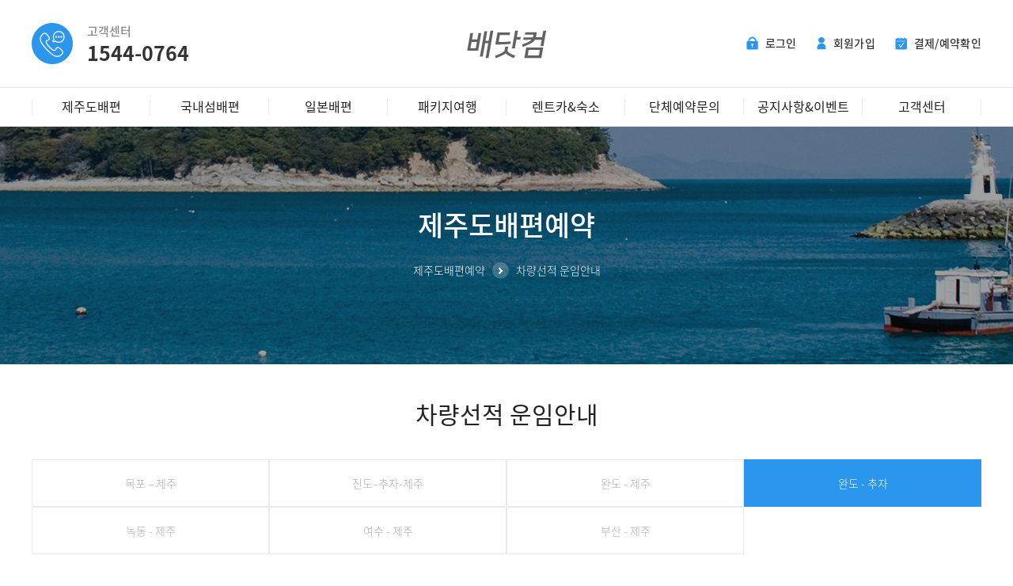

--- FILE ---
content_type: text/html
request_url: https://www.vaetour.com/sub01/sub03_6.php
body_size: 24399
content:
<!DOCTYPE html>
<head>
<meta http-equiv="X-UA-Compatible" content="IE=edge,chrome=1" />
<meta name="viewport" content="user-scalable=yes, maximum-scale=1.0, minimum-scale=0.25, width=1200">
<script src="https://ajax.googleapis.com/ajax/libs/jquery/1.11.2/jquery.min.js"></script>
<!--[if lt IE 9]>
  <script src="/css/js/selectivizr-min.js"></script>
  <script src="/css/js/selectivizr.js"></script>
<![endif]-->

<!-- 호환성 보기 제거 메타 -->
<meta http-equiv="X-UA-Compatible" content="IE=edge,chrome=1" />

<!-- 사이트 전체 기본 문자셋 지정 -->
<meta http-equiv="Content-Type" content="text/html; charset=utf-8">

<!-- 캐쉬 사용하지 않음 메타 -->
<meta http-equiv="Cache-Control" content="no-cache"/>
<meta http-equiv="Expires" content="0"/>
<meta http-equiv="Pragma" content="no-cache"/>

<!-- <meta name="robots" content="noindex,nofollow"> -->

<!-- 페이스북 관련 메타 
<meta property="og:image" content=""/>
<meta property="og:title" content="[배닷컴]"/>
<meta property="og:description" content=""/>
<meta property="og:type" content="website" />-->

<!-- 트위터 관련 메타 -->
<meta name="twitter:title"          content="[배닷컴] ">
<meta name="twitter:image"          content="">
<meta name="twitter:description"    content="">

<!-- 네이버 사이트 등록 관련 메타 2018.12.11-->
<meta name="naver-site-verification" content="079e4b87de338144fcbe492ae12feda4ba7fe04f" />
<meta name="description" content=" 국내 제주도 및 섬 배편 할인예약 전문 제주도배편, 목포, 고흥녹동, 완도, 여수, 부산, 성산포항, 해남우수영항, 추자도, 인천 백령도, 대청도 ">
<meta property="og:type" content="website">
<meta property="og:title" content="배닷컴">
<meta property="og:description" content="국내 제주도 및 섬 배편 할인예약 전문 제주도배편, 목포, 고흥녹동, 완도, 여수, 부산, 성산포항, 해남우수영항, 추자도, 인천 백령도, 대청도">
<meta property="og:image" content="http://www.vaetour.com/images/main/logo_naver.jpg">
<meta property="og:url" content="http://www.vaetour.com">

<!-- 공통 CSS 파일 -->
<link rel="stylesheet" href="/GnCommon/css/common.css" type="text/css">

<!-- 쇼핑몰 상품문의 / 사용후기 게시판 -->
<link rel="stylesheet" href="/GnCommon/css/shop_bbs.css" type="text/css">

<!-- 매장현황 게시판 스킨 -->
<link rel="stylesheet" href="/GnCommon/css/agency_search_bbs.css" type="text/css">

<!-- 커스텀 페이징 전용 CSS -->
<link rel="stylesheet" href="/GnCommon/css/custom_paging.css" type="text/css">

<!-- 기존 달력 -->
<link rel="stylesheet" href="/GnCommon/css/calendar-eraser_lim.css" type="text/css">
<link rel="stylesheet" href="/GnCommon/css/calender_jquery.css" type="text/css">
<!-- Gn 솔루션 자바스크립트 function -->
<script type='text/javascript' src='/GnCommon/js/javascript.js'></script>

<!-- jQuery 1.7 압축버젼 -->
<script type="text/javascript" src="/GnCommon/js/jquery-1.7.min.js"></script>

<!-- jQuery 애니메이션 (가속,탄력) 효과관련 추가 스크립트 -->
<script type="text/javascript" src="/GnCommon/js/jquery.easing.min.js"></script>

<!-- 모바일 카카오톡 링크 관련 -->
<script type='text/javascript' src='/GnCommon/js/kakao.link.js'></script>

<!-- 기존달력 -->
<script type='text/javascript' src='/GnCommon/js/calendar-eraser_lim.js'></script>

<!-- 관리자 레이어 팝업 2017-11-21 KH 추가 -->
<script type='text/javascript' src='/GnCommon/js/layer_pop.js'></script>

<title>배닷컴 - 홈페이지</title>
<!-- ------------------------------------------------------------- [ 디자인 CSS 영역 - S ] ------------------------------------------------------------- -->

<link rel="stylesheet" href="/css/style.css" type="text/css">			<!-- 디자인 CSS -->
<link rel="stylesheet" href="/css/style_ex1.css" type="text/css">		<!-- 추가 CSS -->
<link rel="stylesheet" href="/css/font.css" type="text/css">		<!-- 추가 CSS -->
<link rel="stylesheet" href="/css/skin.css" type="text/css">		<!-- 스킨 CSS -->

<!-- ------------------------------------------------------------- [ 디자인 CSS 영역 - E ] ------------------------------------------------------------- -->
</head>

<body leftmargin="0" topmargin="0">
<DIV ID="objContents"><div id="wrap">
	<div id="header">
		<div class="inner clfix">
			<h1 class="logo"><a href="/main.php"><img src="/images/main/logo.jpg" alt="투어벗, TOUR BUD" /></a></h1>
			<div class="header_top">
								<span><a href="/member/login.php"><img src="/images/main/top_icon01.jpg" alt="" />로그인</a></span>
				<span><a href="/member/join.php"><img src="/images/main/top_icon02.jpg" alt="" />회원가입</a></span>
				<span><a href="/member/reservation_check.php"><img src="/images/main/top_icon03.jpg" alt="" />결제/예약확인</a></span>
							</div><!-- //header_top -->
			<div class="call_top">
				<span>고객센터</span>
				<h4>1544-0764</h4>
			</div>
			<ul class="gnb clfix">
	<li><a href="#">제주도배편</a>
		<ul class="gnb_2depth" >
			
			
			<li><a href="/sub01/sub07.php">최초예약자필독</a></li>
			

			<!-- 211001 추가 -->
			<li><a href="/sub01/sub09.php">배편정보상세</a></li>
			<!-- 끝 -->
			<li><a href="/sub01/sub03.php">차량선적운임</a></li>
			<!-- 210930 추가
			<li><a href="/sub01/sub08.php">선적및탑승절차</a></li>
			끝 -->
			<li><a href="/sub01/sub10.php">변경/취소수수료</a></li>
			<!-- 끝 -->
			<li><a href="/ship/step1.php?country=1&so=1">배편 예약</a></li>


			
			<!-- 임시차단 211001 
			<li><a href="/sub01/sub04.php">선박&객실 안내</a></li>
			-->
			
			<!-- 임시차단 210930 
			<li><a href="/sub01/sub05.php">운항스케줄</a></li>
			-->

			<!-- 임시차단 211001 
			<li><a href="/sub01/sub06.php">여객터미널안내</a></li>
			-->
		</ul>
	</li>

	<li><a href="#">국내섬배편</a>
		<ul class="gnb_2depth">
			<li><a href="/ship/step1.php?country=3&so=1">배편예약</a></li>
			<li><a href="/sub03/sub03_2.php">선박&객실 안내</a></li>
			<li><a href="/sub03/sub04.php">운항스케줄</a></li>
			<li><a href="/sub03/sub05.php">여객터미널안내</a></li>
		</ul>
	</li>
	
	<li><a href="#">일본배편</a>
		<ul class="gnb_2depth" >
			<li><a href="/ship/step1.php?country=2&so=1">배편예약</a></li>
			<li><a href="/sub02/sub07.php">변경/최소수수료</a></li>
			<li><a href="/bbs/board.php?tbl=bbs23">여권정보 변경</a></li>
			<li><a href="/sub02/sub04.php">선박&객실 안내</a></li>
			<li><a href="/sub02/sub05.php">운항스케줄</a></li>
			<li><a href="/sub02/sub06.php">여객터미널안내</a></li>
		</ul>
	</li>


	<li><a href="#" onfocus="this.blur()">패키지여행</a>
		<ul class="gnb_2depth">
			<li><a href="/product/list.php?ca_id=10">배편여행패키지</a></li>
		</ul>
	</li>

	<li><a href="#" onfocus="this.blur()">렌트카&숙소</a>
		<ul class="gnb_2depth">
			<li><a href="/rentcar/list.php?ca_id=10">렌트카</a></li>
			<li><a href="/room/list.php?ca_id=10">숙소</a></li>
		</ul>
	</li> 

	<li><a href="#">단체예약문의</a>
		<ul class="gnb_2depth">
			<li><a href="/bbs/board.php?tbl=bbs61">단체예약문의</a></li>
		</ul>
	</li>

	
	
	<li><a href="#">공지사항&이벤트</a>
		<ul class="gnb_2depth">
			<li><a href="/bbs/board.php?tbl=bbs71">공지사항</a></li>
			<li><a href="/bbs/board.php?tbl=bbs72">이벤트</a></li>
<!-- 내용 추가할 시 적용 / 210925 
			<li><a href="/bbs/board.php?tbl=bbs73">관광지할인</a></li>
-->

		</ul>
	</li>

	
	<li><a href="#">고객센터</a>
		<ul class="gnb_2depth">
			<li><a href="/bbs/board.php?tbl=bbs81">문의게시판</a></li>
			<li><a href="/bbs/board.php?tbl=bbs83">예약변경&취소</a></li>
			<li><a href="/bbs/board.php?tbl=bbs82">자주찾는질문</a></li>
		</ul>
	</li>

</ul><!-- //gnb -->

<script type="text/javascript">
	$('.gnb > li').hover(function(){
		$(this).find('.gnb_2depth').stop(true,true).fadeIn();
	}, function(){
		$(this).find('.gnb_2depth').stop(true,true).fadeOut();
	});
</script>		</div><!-- //inner -->
	</div><!-- //header -->

	<div id="sub_visual">
		<p style="background:url(/images/sub/sub_visual.jpg) center top no-repeat; height:300px;"></p>
		<div class="sub_visual_txt">
			<h2>제주도배편예약</h2>
			<div class="location">
				<span>제주도배편예약</span>
				<img src="/images/sub/lo_arrow.png" alt=">" />
				<span>차량선적 운임안내</span>
			</div>
		</div>
		
	</div><!-- //sub_visual -->

	
	<div id="sub_contents">
		<div class="inner">
			<div class="contop">
				<h3>차량선적 운임안내</h3>
			</div><!-- //contop -->


			<!-- 

 -->

<!-- sub8 추가 210930 -->


<!-- 끝 -->



<!-- sub9 추가 211001 -->


<!-- 끝 -->




<!-- 차량선적 운임안내 -->



 	<div class="sub_tab sub_tab2">
		<div class="lnb">
			<h3 style="width:300px;" class='#none' ><a href="/sub01/sub03.php"  ><span>목포 – 제주</span></a></h3>
	


<!-- 기존

			<h3 style="width:300px;" class='#none' ><a href="/sub01/sub03_1.php"  ><span>진도–추자-제주</span></a></h3>

			<h3 style="width:300px;"class='on' ><a href="/sub01/sub03_6.php"  class="over" ><span> 완도 - 추자</span></a></h3>


			<h3 style="width:300px;"class='#none' ><a href="/sub01/sub03_5.php"  ><span>여수 - 제주</span></a></h3>

			<h3 style="width:300px;"class='#none' ><a href="/sub01/sub03_2.php"  ><span>부산 - 제주</span></a></h3>

-->

<h3 style="width:300px;" class='#none' ><a href=""  ><span>진도–추자-제주</span></a></h3>

			
			<h3 style="width:300px;" class='#none' ><a href="/sub01/sub03_4.php"  ><span>완도 - 제주</span></a></h3>

			<h3 style="width:300px;"class='on' ><a href=""  class="over" ><span> 완도 - 추자</span></a></h3>
			
			<h3 style="width:300px;"class='#none' ><a href="/sub01/sub03_3.php"  ><span>녹동 - 제주</span></a></h3>


			<!--

			<h3 style="width:300px;"class='#none' ><a href="/sub01/sub03_7.php"  ><span>녹동 – 성산</span></a></h3>


			-->
			
			<h3 style="width:300px;"class='#none' ><a href=""  ><span>여수 - 제주</span></a></h3>

			<!--

			<h3 style="width:300px;"class='#none' ><a href="/sub01/sub03_8.php"  ><span>삼천포 – 제주 </span></a></h3>

			-->
			
			<h3 style="width:300px;"class='#none' ><a href=""  ><span>부산 - 제주</span></a></h3>
		</div>
	</div>


























		
			<div class="conbody">
<div class="sub0103_car_wrap">
	<div class="car_shipment_con">
		<h4 class="h4tit01 mt60">송림블루오션</h4>
		<p class="car_tl01 cartl">국산차량</p>
		<table class="bae_tbl">
			<colgroup>
				<col width="30%"></col>
				<col width="20%"></col>
				<col width="20%"></col>
				<col width="30%"></col>
			</colgroup>
			<tr>
				<th colspan="2">국산차량</th>
				<th>월~토(편도) </th>
				<th class="bdno">일요일&공휴일(편도)</th>
			</tr>
			<tr>
				<td colspan="2" class="tal">전기차 (르노삼성 트위치)</td>
				<td>52,010원</td>
				<td class="bdno">56,180원</td>
			</tr>
			<tr>
				<td colspan="2" class="tal">마티즈, 모닝, 비스토, 스파크, 티코</td>
				<td>64,830원</td>
				<td class="bdno">70,660원</td>
			</tr>
			<tr>
				<td colspan="2" class="tal">다마스, 라보, 레이, 르망, 스쿠프, 아토스, 엑셀, 타우너, 프레스토, 캐스퍼</td>
				<td >74,070원</td>
				<td class="bdno">81,180원</td>
			</tr>
			<tr>
				<td colspan="2" class="tal">넥시아, 라노스, 리오, 베르나, 벨로스터, 세피아, 슈마, 씨에로, 아벨라, 엑센트, 엘란, 엘란트라, 젠트라, 칼로스, 캐피탈, 클릭, 투스카니, 티뷰론, 프라이드, i30, SM3
				</td>
				<td >83,330원</td>
				<td class="bdno">90,830원</td>
			</tr>
			<tr>
				<td colspan="2" class="tal">누비라, 누비라SP, 니로, 라비타, 라세티, 레간자, 마르샤, 세라토, 스토닉, 스펙트라, 쏘울, 아반떼, 아반떼투어링, 아베오, 아이오닉, 에스페로, 코나, 콩코드, 크레도스, 크루즈, 티볼리, 포르테, 프린스, K3, QM3, 제네시스 G70, 볼트</td>
				</td>
				<td >92,590원</td>
				<td class="bdno">100,920원</td>
			</tr>
			<tr>
				<td colspan="2" class="tal">갤로퍼(소), 레조, 레토나, 로체, 록스타, 말리브, 매그너스, 브롬, 슈퍼살롱, 스팅어, 스포티지, 스포티지R, 싼타모, 쏘나타(전차종), 옵티마, 옵티마 리갈, 엑스트랙, 제네시스쿠페, 카렌스, 카스타, 코란도(소), 토스카, 투싼, 트랙스, i40, K5, SM5, SM6, XM3, 셀토스, 트레일블레이저</td>
				<td>101,850원</td>
				<td class="bdno">111,010원</td>
			</tr>
			<tr>
				<td colspan="2" class="tal">그랜저, 다이너스티, 베리타스, 스테이츠맨, 아카디아, 알페온, 엔터프라이즈, 오피러스, 올란도, 제네시스, 체어맨, 포텐샤,G80, K7, K9, SM7, 아슬란, 임팔라, 코란도C, 넥쏘</td>
				<td>112,000원</td>
				<td class="bdno">121,990원</td>
			</tr>
			<tr>
				<td colspan="2" class="tal">갤로퍼(대), 뉴코란도, 무쏘, 싼타페, 쏘렌토, 쏘렌토R, 액티언, 에쿠스, 윈스톰, 카이런, 코란도훼미리, 테라칸, 트라제XG, 캡티바, QM5, QM6, EQ900, GV70</td>
				<td >120,390원</td>
				<td class="bdno">131,220원</td>
			</tr>
			<tr>
				<td colspan="2" class="tal">그레이스, 렉스턴, 로디우스, 맥스크루즈, 모하비, 베라크루즈, 베스타, 스타렉스, 액티언스포츠, 카니발, 코란도스포츠, 코란도투리스모, GV80, 팰리세이드</td>
				<td>129,630원</td>
				<td class="bdno">141,290원</td>
			</tr>
			<tr>
				<td colspan="2" class="tal">그랜드스타렉스, 그레이스(15인승), 렉스톤스포츠, 봉고(15인승), 봉고3, 에쿠스리무진, 이스타나, 제네시스리무진, 체어맨리무진, 토픽, 프레지오</td>
				<td >148,030원</td>
				<td class="bdno">161,350원</td>
			</tr>
		</table>
	</div><!--// car_shipment_con_국산차량 -->
	<div class="car_shipment_con">
		<p class="car_tl01 cartl">
			외제차량 

		</p>
		<table class="bae_tbl">
			<colgroup>
				<col width="30%"></col>
				<col width="20%"></col>
				<col width="20%"></col>
				<col width="30%"></col>
			</colgroup>
			<tr>
				<th colspan="2">외제차량</th>
				<th>월~토(편도) </th>
				<th class="bdno">일요일&공휴일(편도)</th>
			</tr>
			<tr>
				<td colspan="2" class="tal">외제차량 1500cc미만</td>
				<td>101,660원</td>
				<td class="bdno">110,820원</td>		
			</tr>
			<tr>
				<td colspan="2" class="tal">외제차량 2500cc미만</td>
				<td>119,730원</td>
				<td class="bdno">130,560원</td>		
			</tr>
			<tr>
				<td colspan="2" class="tal">외제차량 2500cc이상</td>
				<td>142,310원</td>
				<td class="bdno">155,630원</td>		
			</tr>
			<tr>
				<td colspan="2" class="tal">외제 SUV차량</td>
				<td>159,230원</td>
				<td class="bdno">173,390원</td>		
			</tr>
			<tr>
				<td colspan="2" class="tal">외제차량 7000cc이상 또는 외제 벤, 외제픽업</td>
				<td>184,110원</td>
				<td class="bdno">200,770원</td>		
			</tr>
			<tr>
				<td colspan="2" class="tal">전기차(BMW I3, 닛산 리프, 쉐보레 볼트EV, 테슬라 모델3, 푸조 E-208)</td>
				<td>119,730원</td>
				<td class="bdno">130,560원</td>		
			</tr>
			<tr>
				<td colspan="2" class="tal">전기차(볼보 XC40, 재규어 I-PACE, 테슬라 모델S, 테슬라 모델Y, 포르쉐 타이칸, 푸조 E-2008, 혼다 어코드세단F/L)</td>
				<td>142,310원</td>
				<td class="bdno">155,630원</td>		
			</tr>
			<tr>
				<td colspan="2" class="tal">전기차(벤츠 EQC400, 아우디 이트론, 테슬라 모델X, 혼다 CR-V F/L)</td>
				<td>159,230원</td>
				<td class="bdno">173,390원</td>		
			</tr>
			<tr>
				<td colspan="2" class="tal">전기차 (혼다 오딧세이 F/L)</td>
				<td>184,110원</td>
				<td class="bdno">200,770원</td>		
			</tr>
		</table>
	</div><!--// car_shipment_con_외제차량 -->

	<!-- <div class="car_shipment_con" >
		<p class="car_tl02 cartl">오토바이</p>
		<table class="bae_tbl">
			<colgroup>
				<col width="30%"></col>
				<col width="20%"></col>
				<col width="20%"></col>
				<col width="30%"></col>
			</colgroup>
			<tr>
				<th colspan="2">오토바이</th>
				<th>월~토(편도) </th>
				<th class="bdno">일요일&공휴일(편도)</th>
			</tr>
			<tr>
				<td colspan="2" class="tal">50CC 이하</td>
				<td>21,160원</td>
				<td class="bdno">22,190원</td>
			</tr>
			<tr>
				<td colspan="2" class="tal">51CC ~ 125CC </td>				
				<td>33,320원</td>
				<td class="bdno">35,400원</td>
			</tr>
			<tr>
				<td colspan="2" class="tal">126CC ~ 250CC </td>
				<td>41,180원</td>
				<td class="bdno">43,590원</td>
			</tr>
			<tr>
				<td colspan="2" class="tal">251CC ~ 450CC </td>
				<td>88,640원</td>
				<td class="bdno">91,800원</td>
			</tr>
			<tr>
				<td colspan="2" class="tal">451CC ~ 750CC </td>
				<td>98,820원</td>
				<td class="bdno">103,000원</td>
			</tr>
			<tr>
				<td colspan="2" class="tal">751CC 이상 / 3륜, 4륜 오토바이</td>
				<td>121,820원</td>
				<td class="bdno">125,000원</td>
			</tr>			
		</table>
		<p class="blue_p">※ 신형 차종의 경우 기존 차량의 유사한 규격에 적용</p> -->
	</div><!--// car_shipment_con_오토바이 -->


<div class="car_shipment_con">
		<p class="car_tl02 cartl">오토바이</p>
		<table class="bae_tbl">
			<colgroup>
				<col width="50%"></col>
				<col width="50%"></col>
			</colgroup>
			<tr>
				<th >오토바이</th>
				<th  class="bdno">선적불가</th>
			</tr>	
		</table>
		<!-- <p class="blue_p">※ 신형 차종의 경우 기존 차량의 유사한 규격에 적용</p> -->
	</div><!--// car_shipment_con_자전거 -->


	<div class="car_shipment_con">
		<p class="car_tl02 cartl">자전거</p>
		<table class="bae_tbl">
			<colgroup>
				<col width="50%"></col>
				<col width="50%"></col>
			</colgroup>
			<tr>
				<th >자전거</th>
				<th  class="bdno">무임</th>
			</tr>	
		</table>
		<!-- <p class="blue_p">※ 신형 차종의 경우 기존 차량의 유사한 규격에 적용</p> -->
	</div><!--// car_shipment_con_자전거 -->

	<div class="car_shipment_con">
		<p class="car_tl01 cartl">화물차량</p>
		<table class="bae_tbl">
			<colgroup>
				<col width="30%"></col>
				<col width="20%"></col>
				<col width="20%"></col>
				<col width="30%"></col>
			</colgroup>
			<tr>
				<th colspan="2">화물차량</th>
				<th>월~토(편도) </th>
				<th class="bdno">일요일&공휴일(편도)</th>
			</tr>
			<tr>
				<td colspan="2" class="tal">1톤 (공차)</td>
				<td>111,910원</td>
				<td class="bdno">121,900원</td>
			</tr>
			<tr>
				<td colspan="2" class="tal">1톤 (적차)</td>
				<td>131,190원</td>
				<td class="bdno">145,010원</td>
			</tr>
			<tr>
				<td colspan="2" class="tal">1.4톤 (공차)</td>
				<td>133,180원</td>
				<td class="bdno">146,500원</td>
			</tr>
			<tr>
				<td colspan="2" class="tal">1.4톤 (적차)</td>
				<td>157,540원</td>
				<td class="bdno">175,960원</td>
			</tr>
		</table>
		<!-- <p class="blue_p">※ 신형 차종의 경우 기존 차량의 유사한 규격에 적용</p> -->
	</div><!--// car_shipment_con_화물차량 -->

	<div class="car_shipment_con" style="margin-bottom:0;">
		<p class="car_tl01 cartl">벤/버스</p>
		<table class="bae_tbl">
			<colgroup>
				<col width="30%"></col>
				<col width="20%"></col>
				<col width="20%"></col>
				<col width="30%"></col>
			</colgroup>
			<tr>
				<th colspan="2">벤/버스</th>
				<th>월~토(편도) </th>
				<th class="bdno">일요일&공휴일(편도)</th>
			</tr>
			<tr>
				<td colspan="2" class="tal">르노마스터</td>
				<td>218,160원</td>
				<td class="bdno">238,150원</td>
			</tr>
			<tr>
				<td colspan="2" class="tal">코러스, 콤비, 쏠라티</td>
				<td>234,360원</td>
				<td class="bdno">258,520원</td>
			</tr>			
			<tr>
				<td colspan="2" class="tal">벤츠스프린터, 레스타, 카운티</td>
				<td>243,520원</td>
				<td class="bdno">267,680원</td>
			</tr>			
			<tr>
				<td colspan="2" class="tal">코스모스(35인), 에어로타운(54인승)</td>
				<td>323,060원</td>
				<td class="bdno">364,710원</td>
			</tr>			
			<tr>
				<td colspan="2" class="tal">일반버스(45인승)</td>
				<td>416,670원</td>
				<td class="bdno">479,970원</td>
			</tr>			
			<tr>
				<td colspan="2" class="tal">관광버스(45인승)</td>
				<td>448,270원</td>
				<td class="bdno">514,910원</td>
			</tr>			
		</table>
		<!-- <p class="blue_p">※ 신형 차종의 경우 기존 차량의 유사한 규격에 적용</p>
	</div><!--// car_shipment_con_캠핑카 -->
</div>



			</div><!-- //conbody -->
		</div><!-- //inner -->
	</div><!-- //sub_contents -->

	<div id="footer">
		<div class="footer_top">
			<div class="inner">
				<span><a href="/ship/step1.php?country=1&so=1">제주도배편예약</a></span>
				<span><a href="/ship/step1.php?country=2&so=1">일본배편예약</a></span>
				<span><a href="/ship/step1.php?country=3&so=1">국내섬배편예약</a></span>
				<span><a href="javascript:alert('준비중입니다.');" onfocus="this.blur()">패키지여행</a></span>
				<span><a href="javascript:alert('준비중입니다.');" onfocus="this.blur()">렌트카&숙소</a></span>
				<span><a href="/bbs/board.php?tbl=bbs61">단체예약문의</a></span>
				<span><a href="/bbs/board.php?tbl=bbs71">공지사항&이벤트</a></span>
				<span><a href="/bbs/board.php?tbl=bbs81">고객센터</a></span>
			</div><!-- //inner -->
		</div><!-- //footer_top -->
		<div class="inner">
			<h1 class="footer_logo"><a href="/main.php"><img src="/images/main/footer_logo.jpg" alt="배닷컴" /></a></h1>
			<!--<address>
			지앤글로벌 서울시 서초구 방배1동 925-9 전자조합회관3층 통신판매등록번호 제 2008-서울서초-1681호 사업자등록번호 114-86-53886 <br />
			대표 : 이우진<span class="mr10"></span>대표전화 : 02)523-2813<span class="mr10"></span>대표팩스 : 02)523-2863<span class="mr10"></span>이메일 : gamgak2003@gmail.com</address>-->
			<!--<p class="copyright">Copyright by 배닷컴 All Rights Reserved.</p>-->
			
			<div class="mem_btn">
				<span><a href="/member/terms_use.php">이용약관</a></span>
				<span><a href="/member/privacy.php">개인정보취급방침</a></span>
			</div>

			<address>
			(주) 더라인글로벌 <span class="mr10"></span>대표 : 이원표<span class="mr10"></span>
			 사업자등록번호 146-86-02628  통신판매등록번호 제 2022-서울강서-0056호<span class="mr10"></span><br />
			주소 : 서울특별시 강서구 화곡로 278, <!--(화곡동, 동도센트리움 오피스텔)--><span class="mr10"></span>대표번호 : 1544-0764<span class="mr10"></span>이메일 : vaedotcom@naver.com<span class="mr10"></span>팩스 : 0504-347-3642<br />
			</address>
			<p class="copyright">Copyright by 더라인글로벌 All Rights Reserved.</p>

			
		</div><!-- //inner -->
	</div><!-- //footer -->
</div><!-- //wrap -->


</DIV>
<DIV ID="objSelection">
</DIV>


<!-- 네이버 애널리틱스 삽입 210928 -->

<script type="text/javascript" src="//wcs.naver.net/wcslog.js"></script>
<script type="text/javascript">
if(!wcs_add) var wcs_add = {};
wcs_add["wa"] = "fad3d168da3cb8";
if(window.wcs) {
  wcs_do();
}
</script>

<!-- 끝 -->

</body>
</html>


<!-- new post -->
<script src="https://t1.daumcdn.net/mapjsapi/bundle/postcode/prod/postcode.v2.js"></script>
<script type="text/javascript" src="/addr_zip/Uzipjs/new_UzipJs.js"></script><!-- openDaumPostcode -->

 <!-- NAVER SCRIPT -->
<script type="text/javascript" src="//wcs.naver.net/wcslog.js"></script> 
<script type="text/javascript"> 
if (!wcs_add) var wcs_add={};
wcs_add["wa"] = "s_2f713a725050";
if (!_nasa) var _nasa={};
wcs.inflow("vaetour.com");
wcs_do(_nasa);
</script>


--- FILE ---
content_type: text/css
request_url: https://www.vaetour.com/css/style.css
body_size: 77092
content:
/* Common **********************************************************************/
/* @import url(http://fonts.googleapis.com/earlyaccess/nanumgothic.css); <-- 기존에 있던 것 */
/*  Nanum Gothic (Korean) http://www.google.com/fonts/earlyaccess   */
@font-face {
  font-family: 'Nanum Gothic';
  font-style: normal;
  font-weight: 400;
  src: url(//themes.googleusercontent.com/static/fonts/earlyaccess/nanumgothic/v4/NanumGothic-Regular.eot);
  src: url(//themes.googleusercontent.com/static/fonts/earlyaccess/nanumgothic/v4/NanumGothic-Regular.eot?#iefix) format('embedded-opentype'),
       url(//themes.googleusercontent.com/static/fonts/earlyaccess/nanumgothic/v4/NanumGothic-Regular.woff2) format('woff2'),
       url(//themes.googleusercontent.com/static/fonts/earlyaccess/nanumgothic/v4/NanumGothic-Regular.woff) format('woff'),
       url(//themes.googleusercontent.com/static/fonts/earlyaccess/nanumgothic/v4/NanumGothic-Regular.ttf) format('truetype');
}
@font-face {
  font-family: 'Nanum Gothic';
  font-style: normal;
  font-weight: 700;
  src: url(//themes.googleusercontent.com/static/fonts/earlyaccess/nanumgothic/v4/NanumGothic-Bold.eot);
  src: url(//themes.googleusercontent.com/static/fonts/earlyaccess/nanumgothic/v4/NanumGothic-Bold.eot?#iefix) format('embedded-opentype'),
       url(//themes.googleusercontent.com/static/fonts/earlyaccess/nanumgothic/v4/NanumGothic-Bold.woff2) format('woff2'),
       url(//themes.googleusercontent.com/static/fonts/earlyaccess/nanumgothic/v4/NanumGothic-Bold.woff) format('woff'),
       url(//themes.googleusercontent.com/static/fonts/earlyaccess/nanumgothic/v4/NanumGothic-Bold.ttf) format('truetype');
}
@font-face {
  font-family: 'Nanum Gothic';
  font-style: normal;
  font-weight: 800;
  src: url(//themes.googleusercontent.com/static/fonts/earlyaccess/nanumgothic/v4/NanumGothic-ExtraBold.eot);
  src: url(//themes.googleusercontent.com/static/fonts/earlyaccess/nanumgothic/v4/NanumGothic-ExtraBold.eot?#iefix) format('embedded-opentype'),
       url(//themes.googleusercontent.com/static/fonts/earlyaccess/nanumgothic/v4/NanumGothic-ExtraBold.woff2) format('woff2'),
       url(//themes.googleusercontent.com/static/fonts/earlyaccess/nanumgothic/v4/NanumGothic-ExtraBold.woff) format('woff'),
       url(//themes.googleusercontent.com/static/fonts/earlyaccess/nanumgothic/v4/NanumGothic-ExtraBold.ttf) format('truetype');
}

/* Noto Sans KR (korean) http://www.google.com/fonts/earlyaccess */ 
@font-face { 
  font-family: 'Noto Sans KR'; 
  font-style: normal; 
  font-weight: 100; 
  src: url(//fonts.gstatic.com/ea/notosanskr/v2/NotoSansKR-Thin.woff2) format('woff2'), 
      url(//fonts.gstatic.com/ea/notosanskr/v2/NotoSansKR-Thin.woff) format('woff'), 
      url(//fonts.gstatic.com/ea/notosanskr/v2/NotoSansKR-Thin.otf) format('opentype'); 
} 
@font-face { 
  font-family: 'Noto Sans KR'; 
  font-style: normal; 
  font-weight: 300; 
  src: url(//fonts.gstatic.com/ea/notosanskr/v2/NotoSansKR-Light.woff2) format('woff2'), 
      url(//fonts.gstatic.com/ea/notosanskr/v2/NotoSansKR-Light.woff) format('woff'), 
      url(//fonts.gstatic.com/ea/notosanskr/v2/NotoSansKR-Light.otf) format('opentype'); 
} 
@font-face { 
  font-family: 'Noto Sans KR'; 
  font-style: normal; 
  font-weight: 400; 
  src: url(//fonts.gstatic.com/ea/notosanskr/v2/NotoSansKR-Regular.woff2) format('woff2'), 
        url(//fonts.gstatic.com/ea/notosanskr/v2/NotoSansKR-Regular.woff) format('woff'), 
        url(//fonts.gstatic.com/ea/notosanskr/v2/NotoSansKR-Regular.otf) format('opentype'); 
 } 
@font-face { 
  font-family: 'Noto Sans KR'; 
  font-style: normal; 
  font-weight: 500; 
  src: url(//fonts.gstatic.com/ea/notosanskr/v2/NotoSansKR-Medium.woff2) format('woff2'), 
        url(//fonts.gstatic.com/ea/notosanskr/v2/NotoSansKR-Medium.woff) format('woff'), 
        url(//fonts.gstatic.com/ea/notosanskr/v2/NotoSansKR-Medium.otf) format('opentype'); 
 } 
@font-face { 
  font-family: 'Noto Sans KR'; 
  font-style: normal; 
  font-weight: 700; 
  src: url(//fonts.gstatic.com/ea/notosanskr/v2/NotoSansKR-Bold.woff2) format('woff2'), 
        url(//fonts.gstatic.com/ea/notosanskr/v2/NotoSansKR-Bold.woff) format('woff'), 
        url(//fonts.gstatic.com/ea/notosanskr/v2/NotoSansKR-Bold.otf) format('opentype'); 
 } 
@font-face { 
  font-family: 'Noto Sans KR'; 
  font-style: normal; 
  font-weight: 900; 
  src: url(//fonts.gstatic.com/ea/notosanskr/v2/NotoSansKR-Black.woff2) format('woff2'), 
        url(//fonts.gstatic.com/ea/notosanskr/v2/NotoSansKR-Black.woff) format('woff'), 
        url(//fonts.gstatic.com/ea/notosanskr/v2/NotoSansKR-Black.otf) format('opentype'); 
 } 
/* Common **********************************************************************/ 

/* 대문자로 변환 */
.t-upper {text-transform:uppercase;}

html,body {width:100%; }
html {overflow-y:scroll; box-sizing:border-box;}
*, *:before, *:after{box-sizing:inherit;}
*{
-webkit-text-size-adjust:none;
-webkit-text-size-adjust - auto | none | N% (default auto)
}
body {word-break:break-all;-ms-word-break:break-all; }
body,div,dl,dt,dd,ul,ol,li,h1,h2,h3,h4,h5,h6,pre,code,form,fieldset,legend,textarea,p,blockquote,th,td,input,select,textarea,button {margin:0; padding:0;}
fieldset,img {border:0px none; vertical-align:top;}
dl,ul,ol,menu,li {list-style:none;}
blockquote, q {quotes: none;}
blockquote:before, blockquote:after,q:before, q:after {content:''; content:none;}
button {border:0 none; background-color:transparent; cursor:pointer;}
body { background:#fff;}
body,th,td,input,select,textarea,button {font-size:13px; line-height:1.6; font-family: 'Noto Sans KR'; color:#7d7d7d;} 
input, select, textarea, button{vertical-align:middle; }
a:link,a:active,a:visited{color:#7d7d7d; text-decoration:none; border:0px;}
a:hover,a:focus{color:#333; text-decoration:none}

table {border-collapse:collapse; border-spacing:0;}
address,caption,cite,code,dfn,em,var {font-style:normal; font-weight:normal;}
summary, caption, legend, hr {width:0; height:0; font-size: ; line-height: ; overflow: hidden; visibility: hidden; border: none; position:absolute; left:-1000em;}
caption {position:static;}
/* label hidden 처리 */
.invisible, .hide{overflow:hidden; visibility:hidden; width:0; height:0; font-size:0; line-height:0; position:absolute;}
label.invisible{*position:Absolute;}

/* common */
.clfix:after {content: "."; display: block; height:0px; clear: both; visibility: hidden;}
.clfix {display:inline-block;}
.clfix {display:block;}
* html .clfix {height:1%;} /* Hides from IE-mac */
.clfix {zoom:1;} /*for IE 5.5-7*/

.list {border-top:2px solid #1c1815; border-bottom:1px solid #1c1815;}


/*멤버스킨*/
.title{font-size:15px; font-weight:bold;}

/*테이블*/
.tbl_type,.tbl_type th,.tbl_type td{border:0}
.tbl_type{width:100%;border-bottom:1px solid #e2e2e5; }
.tbl_type th{padding:10px 0 10px 0;border-top:2px solid #383d4a; font-weight:bold; border-bottom:1px solid #e2e2e5;}
.tbl_type p{font-size:11px; color:#b6b7bc;}
.tbl_type td{padding:7px 0 7px 0;border-top:1px solid #e5e5e5;color:#4c4c4c; border-bottom:none; border-top:none; line-height:18px;}

.tbl_type2,.tbl_type2 th,.tbl_type2 td{border:0}
.tbl_type2{width:100%;border-bottom:1px solid #e7e7e7; }
.tbl_type2 th{padding:10px 0 10px 0; background:#f9f9f9; text-align:center;}
.tbl_type2 p{font-size:11px; color:#b6b7bc;}
.tbl_type2 td{padding:10px 0 10px 10px; border-bottom:none; border-top:none; line-height:18px;}


/*로그인스킨*/
.login_wrap{width:600px; position:relative; margin:0 auto; text-align:center;overflow:hidden;}
.login_id{width:240px; float:left;height:30px; font-size:14px; font-weight:bold; color:#444;}
.login_pw{width:240px; float:left; height:30px; font-size:14px; font-weight:bold; color:#444;}
.login_btn{width:70px; float:left; height:30px; font-size:14px; font-weight:bold; color:#fff; background-color:#333; border:none; }
.num_txt{width:100px; float:left;height:20px; font-size:13px; font-weight:bold; color:#444;}
.font_color{color:#1a386a; font-weight:bold;}

/*회원가입 스킨*/
.inWrap {width:98%;  border:1px solid #353638; border-width:1px 0; padding:30px 0;}
.inWrap.type1 { padding:50px 0;}
.inWrap.type2 { padding:0;}
.inWrap.type3 { padding:5px 0; border-bottom-width:0;}
.inWrap.width1 { width:680px !important; margin:0 auto;}
.tbox1 { border:1px solid #cdcdcd; }
.tbox1 .boxTit { padding:20px 20px 10px; color:#333; font-weight:700; font-size:16px;}
.tbox1 .txt_scroll { height:200px; padding:0 20px; overflow-y:auto;}
.txt_type { line-height:25px; font-size:13px; color:#666;}
.agreement input{vertical-align:middle; border:none;}
.btnType { display:inline-block; position:relative; transition:all 0.3s;}
.btnType.btn1 { height:30px; line-height:28px; padding:0 45px; font-size:13px;}
.btnType.btn1.color2 {border:1px solid #333; background:#333; cursor:pointer; }
.btnWrap input{color:#fff;}


.center{text-align:center;}
.inner {width:1200px; margin:0 auto;}

/*--- main ---*/
#wrap {position:relative; width:100%; min-width:1200px; overflow:hidden; word-break:keep-all;}
#header {width:100%; height:160px; font-family: 'Noto Sans KR'; background:url(/images/main/header_bg.jpg) no-repeat center top;}
#header .inner {position:relative;}
.logo {position:absolute; top:38px; left:50%; transform:translatex(-50%);}

.header_top {float:right; height:18px; line-height:14px;margin-top:46px;}
.header_top span {display:inline-block; margin-left:22px; letter-spacing:0.3px;}
.header_top span a {font-size:14px; color:#333333; font-weight:500;}
.header_top span a img {margin-right:9px; vertical-align:-3px;}

.call_top {width:210px; height:52px; float:left; margin-top:29px;background:url(/images/main/call_icon01.jpg) no-repeat left top; padding-left:70px; }
.call_top span {font-size:15px; color:#8a8a8a;line-height: 21px;margin-bottom:4px; font-weight:500;display:block;}
.call_top h4 {font-size:25px; color:#333333; line-height:25px; font-weight:600;}


.gnb {position:absolute; top:110px; left:0; width:1200px; height:50px; }
.gnb > li {position:relative; float:left; width:150px; /* width:300px; 180831임시주석*/ height:50px; line-height:48px; text-align:center;}
.gnb > li > a {display:block; width:100%; height:100%; font-size:16px; color:#222222; font-weight:400;}
.gnb > li:hover {}
.gnb > li:hover > a {}
.gnb_2depth {position:absolute; top:50px; left:0; width:150px; /* width:300px; 180831임시주석*/ z-index:999; text-align:center; display:none;}
.gnb_2depth li {width:100%; height:40px;}
.gnb_2depth li a {display:block; background:#fff; width:100%; height:100%; line-height:38px; font-size:14px; color:#555555;}
.gnb_2depth li:hover a { background:#636363; color:#fff; }

#visual_wrap {width:100%; position:relative; height:700px; background:url(/images/main/visual.jpg) no-repeat center top;font-family: 'Noto Sans KR';}
#reservation_wrap {width:1200px; z-index:99; position:absolute; left:50%; transform:translatex(-50%); bottom:90px; }
#reservation_wrap .tab {width:530px; margin:0 auto;}
#reservation_wrap .tab li {cursor:pointer; width:170px; height:120px; background:rgba(255, 255, 255, 0.95); color:#333333; font-weight:450; border-radius:10px; float:left; margin-right:10px; 
text-align:center; font-size:20px; line-height:120px;}
#reservation_wrap .tab li.on {background:#2b96ed; color:#fff;}
#reservation_wrap .tab li:last-child {margin-right:0;}

#reservation_wrap .reservation {width:100%; background:rgba(255, 255, 255, 0.6); margin-top:20px; padding:30px;}
#reservation_wrap .step01 {float:left; width:100px; margin-right:35px; height:100%;}
#reservation_wrap .step01 a {display:block; width:100%; height:55px; border-radius:10px; font-size:18px; font-weight:400; color:#333333; background:#fff; text-align:center; 
line-height:55px; }
#reservation_wrap .step01 a:first-child {margin-bottom:20px;}
#reservation_wrap .step01 a.on {background:#2b96ed; color:#fff;}


#reservation_wrap .step02 {float:left; width:840px; margin-right:35px; height:100%;}
#dep_wrap1 {width:100%; height:55px;}


#dep_wrap1 {list-style:none; margin:0; padding:0; width:100%; height:55px; }
#dep_wrap1 a {display:block;  text-decoration:none;}
#dep_wrap1 > li {position:relative; float:left; width:400px; height:55px; line-height:53px; padding-left:20px; text-align:left; background:#fff; margin-top:20px;}
#dep_wrap1 > li:nth-child(-n+3) {margin-top:0;}
#dep_wrap1 > li:nth-child(2) {width:40px; background:none; padding-left:0; text-align:center; }
#dep_wrap1 > li:nth-child(5) {width:40px; background:none; padding-left:0; text-align:center; }
#dep_wrap1 > li .trip_arrow {vertical-align:-11px;}
#dep_wrap1 > li .trip_arrow02 {vertical-align:-4px;}
#dep_wrap1 > li > a{ font-size:18px; color:#222222; font-weight:400; }
#dep_wrap1 ul {position:absolute; top:53px; left:-1px; display:none; list-style:none; z-index:9999; background:#fff; width:400px; border:1px solid #eaeaea; padding:23px;}
#dep_wrap1 ul li {float:left; position:relative; width:114px; height:35px; line-height:33px; background:#fff;border-radius:4px;border:1px solid #eaeaea; margin-right:4px; margin-top:10px;}
#dep_wrap1 ul li:nth-child(3n) {margin-right:0;}
#dep_wrap1 ul li:nth-child(-n+3) {margin-top:0;}
#dep_wrap1 ul li a {display:block; width:100%; height:100%; font-size:13px; color:#555555; font-weight:400; text-align:center; }
#dep_wrap1 ul li:hover {background:#2b96ed;}
#dep_wrap1 ul li:hover a {color:#fff;}

#dep_wrap1 li .date {position:absolute; top:53px; left:-1px; display:none; z-index:9999; background:#fff; width:400px; border:1px solid #eaeaea; padding:30px;}
.calendar_wrapper{width:100%; height:100%;}
.calendar_wrapper .calendar_title{height:23px; line-height:14px; text-align:center; position:relative; }
.calendar_wrapper .calendar_title .calendar_btn_zone{ }
.calendar_wrapper .calendar_title .calendar_btn_zone span{font-size:18px; color:#222222; font-weight:500; }
.calendar_wrapper .calendar_title .calendar_btn_zone a{font-size:16px;}
.calendar_wrapper .calendar_title .calendar_btn_zone .prev_month {position:absolute; top:3px; left:30%; cursor:pointer;}
.calendar_wrapper .calendar_title .calendar_btn_zone .next_month {position:absolute; top:3px; right:30%; cursor:pointer;}
.main_calendar{}
.main_calendar th{font-size:14px; color:#222222; font-weight:400; height:55px;font-family: 'Noto Sans KR'; text-align:center;}
.main_calendar td{text-align:center; font-size:13px; color:#777777; height:35px;font-family: 'Noto Sans KR'; }
.main_calendar td a{color:#777777; font-weight:350;}
.main_calendar th.sunday {color:#dd3c43 !important; }
.main_calendar th.saturday {color:#15177a !important; }
.main_calendar td a.on{display:block; margin:0 auto; width:26px; height:26px; line-height:24px; border-radius:50%;  background:#2b96ed; color:#fff; }
.main_calendar td a:hover {display:block; margin:0 auto; width:26px; height:26px; line-height:24px; border-radius:50%;  background:#2b96ed; color:#fff; }
.main_calendar td.today a{display:block; margin:0 auto;  width:26px; height:26px; line-height:24px;border-radius:50%; border:1px solid #c5c5c5; }

#dep_wrap1 .departure01 {background:#fff url(/images/main/port_arrow.png) 365px center no-repeat; background-size:15px 10px; border:1px solid #eaeaea;}
#dep_wrap1 .departure02 {background:#fff url(/images/main/port_arrow.png) 365px center no-repeat; background-size:15px 10px; border:1px solid #eaeaea;}
#dep_wrap1 .departure03 {background:#fff url(/images/main/date_on.png) 356px center no-repeat; background-size:23px 22px; border:1px solid #eaeaea;}
#dep_wrap1 .departure04 {background:#fff url(/images/main/date_on.png) 356px center no-repeat; background-size:23px 22px; border:1px solid #eaeaea;}
#dep_wrap1 .departure04_off {background:#cdcdcd url(/images/main/date_off.png) 356px center no-repeat; background-size:23px 22px; border:1px solid #cdcdcd;}
#dep_wrap1 .departure04_off > a {color:#777777; cursor:default;}
#dep_wrap1 .departure05 {background:#fff url(/images/main/port_arrow.png) 365px center no-repeat; background-size:15px 10px; border:1px solid #eaeaea;}

#reservation_wrap .step03 {float:left; width:130px; height:100%;}
#reservation_wrap .step03 a {display:block; width:100%; height:130px; border-radius:10px; font-size:18px; font-weight:400; color:#fff; background:#2b96ed; text-align:center; 
line-height:130px;}

#contents {width:100%;font-family: 'Noto Sans KR';  }

#section1 {width:100%; padding:20px 0; height:250px; position:relative; overflow:hidden; }
#event {width:1200px; margin:0 auto; overflow:hidden;}
#event li {float:left; width:580px; height:400px; }


#section2 {width:100%; height:250px; background:url(/images/main/ship_guide_bg.jpg) no-repeat center top; padding:75px 0;}
.ship_guide_txt {float:left; width:335px; height:150px; border-right:1px solid rgba(255, 255, 255, 0.3); margin-right:55px;}
.ship_guide_txt h2 {font-size:40px; color:#fff; font-weight:500; line-height:27px; margin-bottom:28px;text-indent:-1px; }
.ship_guide_txt h3 {font-size:18px; color:#fff; font-weight:400; line-height:28px;}
.ship_guide {float:left; width:810px; height:150px; }
.ship_guide li {float:left; width:250px; height:150px; padding:33px 60px; background:rgba(255, 255, 255, 0.8); border-radius:10px; margin-right:30px;}
.ship_guide li:last-child {margin-right:0;}
.ship_guide li span {padding-left:10px; font-size:18px; font-weight:450; margin-bottom:16px; line-height:16px; display:block; height:18px; position:relative;}
.ship_guide li span:last-child {margin-bottom:0;}
.ship_guide li span a {color:#333333;}
.ship_guide li span::before {width:3px; height:3px; background:#3883bf; content:''; position:absolute;left:0; top:6px;}

#section3 {width:100%; height:615px; background:url(/images/main/rent_car_bg.jpg) no-repeat center top; padding:70px 0;text-align:center;}
#section3 h2 {font-size:32px; color:#000000; font-weight:500; line-height:26px; margin-bottom:14px;}
#section3 h3 {font-size:15px; color:#777777; font-weight:400; }
#rentcar_wrap {width:100%; height:385px; position:relative;  margin-top:25px;}
#rentcar {}
#rentcar li {float:left; width:285px; height:385px; }
#rentcar li a {display:block; width:100%; height:100%;}
#rentcar li .imgarea {width:285px; height:285px; border-radius:10px; border:1px solid #eaeaea; overflow:hidden; margin-bottom:10px;}
#rentcar li .imgarea img {width:100%; height:100%;transform:scale(1); transition:all 0.5s;}
#rentcar li .txtarea {width:285px; height:90px; background:#49abe1; padding:20px;border-radius:10px;overflow:hidden; transition:all 0.3s ease-in-out; text-align:center;}
#rentcar li .txtarea h4 {font-size:18px; color:#fff; font-weight:400; line-height:20px; margin-bottom:8px;}
#rentcar li .txtarea span {font-size:15px; color:#fff; font-weight:300; }
#rentcar li:hover .imgarea img {transform:scale(1.1);  transition:all 0.5s ease-in-out;}
#rentcar li:hover .txtarea {background:#49abe1 url(/images/main/rent_txt_bg.jpg) no-repeat center top;}



#section4 {width:100%; height:615px; background:url(/images/main/lodging_bg.jpg) no-repeat center top; padding:70px 0;text-align:center;}
#section4 h2 {font-size:32px; color:#fff; font-weight:500; line-height:26px; margin-bottom:14px;}
#section4 h3 {font-size:15px; color:#fff; font-weight:400; }
.lodging {width:100%;margin-top:29px; }
.lodging li {float:left; width:380px; height:380px;margin-right:30px;position:relative;border-radius:8px; overflow:hidden; }
.lodging li a {display:block; width:100%; height:100%;}
.lodging li:nth-child(3n) {margin-right:0;}
.lodging li .imgarea {width:380px; height:380px; position:relative;  }
.lodging li .imgarea img {width:100%; height:100%; }
.lodging li .imgarea .imgoff {width:100%; height:100%; position:absolute;left:0; top:0;}
.lodging li .imgarea .imgoff img {transform:scale(1); transition:all 0.5s;}
.lodging li .imgarea .imgon {width:100%; height:100%; position:absolute;left:0; top:0; z-index:99; opacity:0;}
.lodging li .txtarea {width:380px; height:380px; text-align:center;position:absolute;left:0; top:0; z-index:999; padding-top:148px;}
.lodging li .txtarea h4 {font-size:30px; color:#fff; font-weight:400; position:relative; line-height:25px; padding-bottom:24px; margin-bottom:14px;}
.lodging li .txtarea h4::before {width:18px; height:1px; background:#fff; content:''; position:absolute;left:50%; transform:translateX(-50%); bottom:0;}
.lodging li .txtarea span {font-size:15px; color:#fff; font-weight:300;}
.lodging li:hover .imgon {opacity:1; transition:all 0.3s ease-in-out;}
.lodging li:hover .imgoff img {transform:scale(1.1);  transition:all 0.5s ease-in-out;}


#section5 {width:100% ; height:565px; padding-top:70px; text-align:center;}
#section5 h2 {font-size:32px; color:#000000; font-weight:500; line-height:26px; margin-bottom:14px;}
#section5 h3 {font-size:15px; color:#777777; font-weight:400; }

#package_wrap {width:1920px; background:url(/images/main/package_bg.png) no-repeat center top; height:400px; margin-top:31px; padding:30px 0;position:relative;left: 50%; margin-left: -960px;}
.box_left {width:360px;height:400px;  background:rgba(0, 0, 0, 0.4); position:absolute;left:0; top:0; z-index:999;}
.box_right {width:360px;height:400px;  background:rgba(0, 0, 0, 0.4); position:absolute;right:0; top:0; z-index:999;}
#package {width:100%;}
#package li {float:left; width:285px; height:340px; position:relative;}
#package li .imgarea {position:relative; width:285px; height:340px; }
#package li .imgarea img {width:100%; height:100%; }
#package li .imgarea .img_txt {position:absolute; top:0; left:0; width:100%; height:100%; padding-top:45px; text-align:center;}
#package li .imgarea .img_txt h3 {font-size:18px; color:#fff; line-height:1; font-weight:400;}
#package li .imgarea .img_txt span {display:block; line-height:25px; font-size:13px; color:#fff; margin-top:10px; font-weight: 200;}
#package li .txtarea { opacity:0; z-index:9;position:absolute ;left:0; top:0; width:100%; height:100%; background:rgba(0, 0, 0, 0.5); padding-top:150px;}
#package li .txtarea span {display:inline-block; width:115px; height:35px; border:1px solid rgba(255, 255, 255, 0.6); text-align:center; line-height:35px; font-size:12px; color:#fff;}
#package li:hover .txtarea {opacity:1; transition:all 0.3s ease-in-out;}

#section6 {width:100%; height:440px; padding:70px 0;}
.bbs_box {float:left; margin-right:30px;width:380px; height:300px; border:1px solid #eaeaea; padding:28px;}
.bbs_box:last-child {margin-right:0;}
.bbs_box .bbsbox_top {width:100%; position:relative; height:42px; border-bottom:1px solid #eaeaea; }
.bbs_box .bbsbox_top h2 {font-size:22px;  font-weight:500; color:#000; line-height:20px;text-indent:-1px;}
.bbs_box .bbsbox_top .more_b {position:absolute; right:0; top:0;}
.bbsbox_tit {margin-top:20px;}
.bbsbox_tit .date {float:left; display:block; width:75px; height:75px; background:#2b96ed; border-radius:50%; font-size: 18px; 
font-weight:400; color:#fff; text-align:center; padding-top:18px;}
.bbsbox_tit .date span {font-size: 13px; line-height:15px; font-weight:400; color:#fff; display:block; }
.bbsbox_tit .txt {float:left; width:243px;padding-left:20px; height:75px;}
.bbsbox_tit .txt h3 {font-size:15px; font-weight:500; color:#222222; line-height:15px; margin-bottom:10px; margin-top:16px; width:100%; overflow:hidden; white-space:nowrap; text-overflow:ellipsis; }
.bbsbox_tit .txt span {font-size:14px; font-weight:400; color:#777777; line-height:15px; display:block; height:44px; line-height:24px; overflow:hidden; }
.bbsbox_list {width:100%; height:84px; padding:18px; background:#f7f7f7; margin-top:20px;}
.bbsbox_list li {font-size:14px;line-height:14px; margin-bottom:16px; font-weight:400; padding-left:10px; position:relative;overflow:hidden; white-space:nowrap; text-overflow:ellipsis;}
.bbsbox_list li::before {width:3px; height:3px; content:''; background:#2b96ed; position:absolute; left:0; top:7px;}
.bbsbox_list li a {color:#777;}
.bbsbox_list2 {margin-top:30px;}
.bbsbox_list2 li {overflow:hidden; width:100%; margin-bottom:24px; line-height:14px;}
.bbsbox_list2 li h4 {color:#222222; font-size:14px; font-weight:400; display:inline-block; float:left;position:relative; padding-left:10px; }
.bbsbox_list2 li h4::before {width:3px; height:3px; content:''; background:#2b96ed; position:absolute; left:0; top:7px; }
.bbsbox_list2 li span {color:#999999; font-size:13px;font-weight:350;display:inline-block; float:right;}

#section7 {width:100%; height:200px; padding:55px 0; background:#206ba9;}
.contactul {width:100%; overflow:hidden;}
.contactul li {float:left; width:380px; margin-right:30px; text-align:center; }
.contactul li:last-child {margin-right:0;}
.contactul li img { margin-right:28px;  display:inline-block;}
.contactul li .txt {text-align:left; display:inline-block;}
.contactul li .txt h3 {font-size:15px; font-weight:400; line-height:15px; margin-bottom:20px; color:#fff; }
.contactul li .txt h3 span {font-size:14px;font-weight:350; margin-left:15px; }
.contactul li .txt p {font-size:25px; font-weight:500; line-height:25px; color:#fff; }
.contactul li .txt span {font-size:14px;font-weight:350; color:#fff; display:inline-block; margin-top:5px;}

#footer {width:100%; height:210px; overflow:hidden;background:#555555;font-family: 'Noto Sans KR'; }
#footer .inner {position:relative;}

#footer .mem_btn {padding-top:30px;}
#footer .mem_btn span {display:inline-block;  margin-right:15px; padding-right:15px; position:relative;}
#footer .mem_btn span::before {width:1px; height:11px; background:#aaa; position:absolute; right:0; top:7px; content:'';}
#footer .mem_btn span:last-child {margin-right:0; padding-right:0;}
#footer .mem_btn span:last-child::before {display:none;}
#footer .mem_btn span a {font-size:15px; color:#aaa;}


.footer_logo {position:absolute; top:65px; right:0;}
.footer_top {width:100%; height:50px; text-align:center;border-bottom:1px solid #636363;}
.footer_top span {display:inline-block; line-height:50px; font-weight:300; text-align:left; padding-left:83px;letter-spacing:0.3px;}
.footer_top span:first-child{padding-left:0;}
.footer_top span a {display:inline-block; height:50px; font-size:13px; color:#a4a4a4;text-align:left; } 
address {padding-top:10px; font-size:13px; color:#aaaaaa; line-height:20px;font-weight:300;}
address span {}
p.copyright {font-size:13px; color:#aaaaaa;font-weight:300;}



/* --- SUB --- */
#sub_visual {position:relative; width:100%; height:300px; overflow:hidden;font-family: 'Noto Sans KR';}
.sub_visual_txt {position:absolute; top:109px; left:0; width:100%; text-align:center;}
.sub_visual_txt h2 {font-size:35px; color:#fff; font-weight:500; line-height:28px;}
.location {margin-top:33px;}
.location span {font-size:14px; color:#fff; font-weight:300;}
.location img {vertical-align:-5px; margin:0 6px;}


/*#sub_contents {width:100%; min-height:600px; overflow:hidden; padding:50px 0 100px 0;font-family: 'Noto Sans KR';} */
#sub_contents {width:100%; min-height:600px; padding:50px 0 100px 0;font-family: 'Noto Sans KR';} 

.contop {height:70px;}
.contop h3 {font-size:30px; color:#222; font-weight:400; text-align:center; line-height: 25px;}


.sub_tab {width:100%;/*  height:60px; */ text-align:center;font-family: 'Noto Sans KR'; margin-bottom:50px;width:1200px; }
.sub_tab .lnb {width:100%; overflow:hidden;}
.sub_tab .lnb h3 {float:left; width:300px; height:100%; line-height:58px; font-weight:350; border:1px solid #eaeaea;}
.sub_tab .lnb h3 a {display:block; width:100%; height:100%; font-size:14px; color:#aeaeae;line-height:58px;}
.sub_tab .lnb h3.on {background:#2b96ed; border:1px solid #2b96ed;}
.sub_tab .lnb h3:hover {background:#2b96ed; border:1px solid #2b96ed;}
.sub_tab .lnb h3.on a {color:#fff;  }
.sub_tab .lnb h3:hover a {color:#fff; }



.sub_menu {position:absolute; bottom:0; left:0; width:100%; height:50px; overflow:hidden; background:url(/images/sub/sub_menu.png) center top no-repeat;z-index:99;}
.sub_menu .lnb {}
.sub_menu .lnb h3 {float:left;/* width:12.5%; 180719임시주석*/ width:20%;  height:50px; line-height:50px;  position:relative; text-align:center;}
.sub_menu .lnb.menu08 h3 {width:12.5%;}
.sub_menu .lnb h3::before {position:absolute; top:0; right:0; content:''; width:1px; height:50px; background:rgba(255,255,255,0.5);}
.sub_menu .lnb h3:first-child::after {position:absolute; top:0; left:0; content:'';width:1px; height:50px; background:rgba(255,255,255,0.5);}
.sub_menu .lnb h3 a {line-height:50px; display:block; width:100%; height:100%; font-size:15px; color:#fff; font-weight:normal;}
.sub_menu .lnb h3.on {background:#fff;}
.sub_menu .lnb h3.on a {color:#2b96ed;}
.sub_menu .lnb h3:hover {background:#fff;}
.sub_menu .lnb h3:hover a {color:#2b96ed;}



.conbody { }



/* 배편예약 */
.h4tit01 {font-size:25px; color:#333; font-weight:500; padding-left:30px; position:relative; margin-top:60px; margin-bottom:30px;}
.h4tit01::before {width:20px; height:20px; content:''; position:absolute;left:0; top:10px; background:#fff; border:3px solid #2b96ed;}
.h4tit01:first-child {margin-top:0;}
.ship_select01 {width:400px; height:35px; border:1px solid #eaeaea; padding:0 10px;}

.ship_select02 {padding-left:30px;}
.ship_select02 li {margin-right:5px; display:inline-block; padding:0 10px; min-width:100px; height: 35px;  border:1px solid #eaeaea; border-radius:10px; text-align:center;margin-top:10px;} 
.ship_select02 li a {display:block; width:100%; height:100%; line-height:33px; font-size: 13px; color: #555555;
font-weight: 400;}
.ship_select02 li:hover {background:#2b96ed;}
.ship_select02 li:hover a { color:#fff ;}
.ship_select02 li.on { background:#2b96ed; border:1px solid #2b96ed; }
.ship_select02 li.on a {color:#fff;}




.reserv_tab { width:620px; margin:0 auto; overflow:hidden; margin-bottom:20px;}
.reserv_tab li {float:left; margin-right:10px; width:200px; height:50px;  background:#fff; border:1px solid #eaeaea ; border-radius:10px; cursor:pointer;  text-align:center;}
.reserv_tab li a {line-height:48px; font-size:15px; color:#333333; display:block; width:100%; height:100%;}
.reserv_tab li.on { background:#2b96ed; border:1px solid #2b96ed; }
.reserv_tab li.on a {color:#fff;}
.reserv_tab li:hover { background:#2b96ed; border:1px solid #2b96ed; }
.reserv_tab li:hover a {color:#fff;}
.reserv_tab li:last-child {margin-right:0;}

.reservation_tb01 {width:100%; border-top:2px solid #2b96ed; border-bottom:1px solid #eaeaea; }
.reservation_tb01 th {font-size:15px; color:#333; font-weight:500; border-bottom:1px solid #eaeaea; padding:10px 0; font-family: 'Noto Sans KR';}
.reservation_tb01 td {text-align:center; vertical-align:middle; border-right:1px solid #eaeaea; padding:10px;  font-family: 'Noto Sans KR';}
.reservation_tb01 td:last-child {border-right:0;}

.reserv_wrap .reservation_tb01 td .on {background:#2b96ed; color:#fff;}

.reservation_tb01 td .roundone {display:inline-block; width:100%; height:50px;text-align:center; font-size:15px; color:#333; background:#fff; border:1px solid #eaeaea; border-radius:10px; line-height:48px; }
.reservation_tb01 td .roundone:hover {background:#2b96ed; color:#fff ;}

.reservation_tb01 td.depone a {margin-right:5px; display:inline-block; padding:0 10px; min-width:100px; height: 35px; line-height:33px; font-size: 13px; color: #555555;
font-weight: 400; border:1px solid #eaeaea; border-radius:10px; text-align:center;margin-top:10px;} 
.reservation_tb01 td.depone a:nth-child(-n+4) {margin-top:0;}
.reservation_tb01 td.depone a:nth-child(4n) {margin-right:0;}
.reservation_tb01 td.depone a:hover {background:#2b96ed; color:#fff ;}

.reservation_tb01 td.oneway {padding-top:0;}

.departure_wrap {width:100%; position:relative;}

.selecteddate {position:absolute;right:0; top:30px; width:210px;text-align:center; height:30px; }
.selecteddate h5 { display:inline-block;font-size:18px;line-height:30px; color:#2b96ed; font-weight:500; margin:0 10px;}
.selecteddate a {display:inline-block; line-height:30px; height:30px; width:30px;}
.selecteddate a img {vertical-align:0px;}

.departure_wrap .dep_date01 {margin-bottom:20px;width: 400px; height: 55px; line-height: 53px;  padding-left: 20px;background: #fff url(/images/main/date_on.png) 356px center no-repeat;
background-size: 23px 22px; border: 1px solid #eaeaea; position:relative;}
.departure_wrap .dep_date01 .ddbtn { display:block; width:100%; height:100%; font-size:18px; color:#222222; font-weight:400; }
.departure_wrap .dep_date01 .date {position:absolute; top:53px; left:-1px; display:none; z-index:9999; background:#fff; width:400px; 
border:1px solid #eaeaea; padding:30px;}

.departure_wrap .dep_date02 {width:100%; border-top:2px solid #2b96ed; }
.departure_wrap .dep_date02 th {font-size:15px; color:#333; font-weight:500; border-bottom:1px solid #eaeaea; padding:10px 0; font-family: 'Noto Sans KR';}
.departure_wrap .dep_date02 td {font-size:14px;text-align:center; color:#777; padding:10px 7px; border-bottom:1px solid #eaeaea; font-family: 'Noto Sans KR';}

.personnel_wrap {width:100%; margin-top:60px;}
.personnel_box {float:left; width:585px; margin-right:30px;}
.personnel_box:last-child {margin-right:0px;}


.personnel_tb {width:100%; border-top:2px solid #2b96ed; }
.personnel_tb th {font-size:15px; color:#333; font-weight:500; border-bottom:1px solid #eaeaea; padding:10px 0; font-family: 'Noto Sans KR';}
.personnel_tb td {font-size:14px;text-align:center; color:#777; padding:10px; border-bottom:1px solid #eaeaea; font-family: 'Noto Sans KR';}
.personnel_tb td:first-child {text-align:left; padding-left:20px;}
.personnel_tb td .per_num01 {width:100%; height:30px; border:1px solid #eaeaea; font-size:14px; color:#777; font-family: 'Noto Sans KR';}

.payment_wrap {width:100%; padding:50px 0; border:1px solid #eaeaea;}
.payment_wrap > div {float:left; text-align:center;}
.payment_wrap .pay {width:379px;}
.payment_wrap .pay h5 {font-size:15px;  color:#777; font-weight:400;}
.payment_wrap .pay h5 span {font-size:30px; font-weight:350; color:#222; margin-left:20px;}
.payment_wrap .pay_total h5 {color:#222; }
.payment_wrap .pay_total h5 span {color:#2b96ed;}
.payment_wrap .payicon {width:30px;}

/* 현장 별도 결제 안내(일본배편) */
.paynotice_wrap {
    width: 400px;
    border-bottom: 1px solid #eaeaea;
}
.paynotice_box {
    width: 100%;
}
.paynotice_box > div .ab_txt {
	font-size:15px;
    width: 100%;
    /*height: 170px;*/
    padding: 10px;
    border: 1px solid #eaeaea;
}


.reserv_btn01 {margin-top:50px;}
.reserv_btn01 a {display:block; width:190px; height:50px; line-height:50px; font-size:14px; font-weight:400; text-align:center; color:#fff; border:1px solid #2b96ed; background:#2b96ed; margin:0 auto;}


.reserv_stb01 {width:100%; border-top:2px solid #2b96ed; }
.reserv_stb01 th {font-size:15px; color:#333; font-weight:500; border-bottom:1px solid #eaeaea; padding:10px 0; font-family: 'Noto Sans KR';}
.reserv_stb01 td {font-size:14px;text-align:center; color:#777; padding:10px; border-bottom:1px solid #eaeaea; font-family: 'Noto Sans KR';}
.reserv_stb01 td .reserv_input01 {height:30px; border:1px solid #eaeaea; padding-left:10px;}
.reserv_stb01 .detailbtn01 {display:inline-block;width:80px; height:30px; color:#fff; text-align:center; font-size:12px; font-weight:400; line-height:30px; background:#444;}
.reserv_stb01 .cancelbtn {color:#222; font-size:14px; font-weight:500; margin-left:10px; display:inline-block;}
.reserv_stb01 .cancelbtn:hover {text-decoration:underline;}
.reserv_stb01 .reserv_delet01 td {color:#d6121a;}

.reserv_stb02 {width:100%; border-top:2px solid #2b96ed; }
.reserv_stb02 th {font-size:15px;text-align:left; color:#333; font-weight:500; border-bottom:1px solid #eaeaea; padding:10px; font-family: 'Noto Sans KR';}
.reserv_stb02 td {font-size:14px;text-align:left; color:#777; padding:10px; border-bottom:1px solid #eaeaea; font-family: 'Noto Sans KR';}
.reserv_stb02 td .reserv_input01 {height:30px; border:1px solid #eaeaea; padding-left:10px;}
.reserv_stb02 td .addbtn01 {display:inline-block; width:60px; height:30px; border:1px solid #444; vertical-align:-1px; background:#444; color:#fff; font-weight:400; font-size:12px; text-align:center; line-height:28px; margin-left:30px; }
.reserv_stb02 td .reserv_txtarea01 {height:100px; border:1px solid #eaeaea; padding:10px; width:100%;}
.reserv_stb02 td .cartxt01 {font-size:13px; line-height:30px; color:#777; font-weight:400; position:relative; padding-left:10px;}
.reserv_stb02 td .cartxt01::before {width:3px; height:3px; content:''; position:absolute;left:0; top:14px; background:#777; border-radius:50%;}
.reserv_stb02 td .cartxt01.caution {color:#ed4134;}
.reserv_stb02 td .cartxt01.caution::before {background:#ed4134;}
.reserv_stb02 td .cartxt01.tab {margin-left:59px;}
.reserv_stb02 td .cartxt01.tab::before {width:0px;}
.reserv_stb02 td .cartxt01 .car_cost {display:inline-block; background:#2b96ed; color:#fff; font-size:12px; font-weight:500; width:110px; height:30px; text-align:center; line-height:30px; margin-left:10px;}

.reserv_stb03 {width:100%; border-top:2px solid #2b96ed; }
.reserv_stb03 th {font-size:15px; color:#333; font-weight:500; border-bottom:1px solid #eaeaea; padding:10px 0; font-family: 'Noto Sans KR';}
.reserv_stb03 td {font-size:14px;text-align:center; color:#777; border-bottom:1px solid #eaeaea; padding:10px; font-family: 'Noto Sans KR';}
.reserv_stb03 td .reserv_input01 {height:30px; border:1px solid #eaeaea; padding-left:10px;}
.reserv_stb03 td .date_wrap {position:relative; display:inline-block;}
.reserv_stb03 td .date {display:none;width:350px; height:310px; padding:30px;position:absolute;right:-1px; top:22px; border:1px solid #eaeaea; z-index:999; background:#fff;}
.reserv_stb03 td .reservdate1 img {vertical-align:-5px; margin-left:5px;}
.reserv_stb03 td .main_calendar td {text-align:center; padding:0;}


.samepassenger {width:100%; border:1px solid #eaeaea; padding:20px; margin-top:60px;}
.samepassenger p {display:inline-block; width:60%; color:#222; font-size:20px; font-weight:400;}


.reserv_stb04 {width:100%; border-top:2px solid #2b96ed; }
.reserv_stb04 th {font-size:15px;text-align:left; color:#333; font-weight:500; border-bottom:1px solid #eaeaea; padding:10px; font-family: 'Noto Sans KR';}
.reserv_stb04 td {font-size:14px;text-align:left; color:#777; padding:10px 0; border-bottom:1px solid #eaeaea; font-family: 'Noto Sans KR';}
.reserv_stb04 td .reserv_input01 {height:30px; border:1px solid #eaeaea; padding-left:10px; background:#fff;}
.reserv_stb04 td .date_wrap {position:relative; display:inline-block;}
.reserv_stb04 td .date {display:none;width:350px; height:300px; padding:30px;position:absolute;right:-1px; top:22px; border:1px solid #eaeaea; z-index:999; background:#fff;}
.reserv_stb04 td .reservdate1 img {vertical-align:-5px; margin-left:5px;}
.reserv_stb04 td .reserv_txtarea01 {height:100px; border:1px solid #eaeaea; padding:10px; width:100%;}
.reserv_stb04 td .main_calendar td {text-align:center; padding:0;}
.reserv_stb04 td .lodging_d01 {margin-left:10px; color:#444;}
.reserv_agreebx01 {width:100%; height:200px; border:1px solid #eaeaea; overflow-y:scroll; padding:10px;}

.reserv_stb04 th.none_bb {border-bottom:none;}
.reserv_stb04 td.none_bb {border-bottom:none;}

a.date_search_btn {display:block; float:right; width:110px; height:35px; background:#2b96ed; text-align:center; line-height:35px; color:#fff; margin-right:28px;}


.reserv_stb05 {width:100%; border-top:2px solid #2b96ed; margin-top:50px; }
.reserv_stb05 th {font-size:15px;text-align:center;color:#333; font-weight:500; border-bottom:1px solid #eaeaea; padding:10px; font-family: 'Noto Sans KR';}
.reserv_stb05 td {font-size:14px;text-align:center; color:#777; border-bottom:1px solid #eaeaea; padding:10px; border-right:1px solid #eaeaea; 
font-family: 'Noto Sans KR';}
.reserv_stb05 td:last-child {border-right:none;}
.reserv_stb05 td .reserv_input01 {height:30px; border:1px solid #eaeaea; padding-left:10px;}
.reserv_stb05 td .date_wrap {position:relative; display:inline-block;}
.reserv_stb05 td .date {display:none;width:350px; height:310px; padding:30px;position:absolute;right:-1px; top:22px; border:1px solid #eaeaea; z-index:999; background:#fff;}
.reserv_stb05 td .reservdate1 img {vertical-align:-5px; margin-left:5px;}
.reserv_stb05 td .main_calendar td {text-align:center; padding:0;}


.ship_infobox {width:100%; padding:30px; background:#f9f9f9; margin-top:20px;} 
.ship_infobox ul li {margin-bottom:20px; font-size:14px; line-height:24px; color:#888;}
.ship_infobox ul li:last-child {margin-bottom:0;}
.ship_infobox ul li span {font-size:16px; color:#2b96ed; display:block; margin-bottom:5px;}
.ship_infobox h5 {font-size:16px; color:#2b96ed; display:block; margin-bottom:5px; font-weight:500;}
.ship_infotb01 {width:100%;}
.ship_infotb01 th {text-align:left; font-weight:400; font-size:14px; color:#222; padding:10px 0; font-family: 'Noto Sans KR';}
.ship_infotb01 td {text-align:left; font-weight:400; font-size:14px; color:#999; padding:10px 0; font-family: 'Noto Sans KR';}
.ship_infotb01 td input[type="text"] {border:1px solid #ddd; height:30px; padding-left:10px; width:40%;}
/*배편여행패키지*/
.ship_pakage_wrap {width:100%;}
.pakage_box {width:100%; padding:20px 0; border-top:2px solid #2b96ed; border-bottom:1px solid #eaeaea; margin-top:50px;}
.pakage_box:first-child {margin-top:0;}
.pakage_box .pakage_tit {float:left; width:200px;}
.pakage_box .pakage_tit h4 {font-size:30px; color:#222222; font-weight:600; margin-top:18px; text-indent:-2px;}
.pakage_box .pakage_tit span {font-size:15px; color:#2b96ed; font-weight:400; margin-top:5px; display:block;text-indent:-1px;}
.pakage_box .pakage_list {float:left; width:1000px; }
.pakage_box .pakage_list li {float:left; width:320px; height:382px; overflow:hidden; margin-right:20px; margin-top:20px; position:relative;}
.pakage_box .pakage_list li:nth-child(3n) {margin-right:0;}
.pakage_box .pakage_list li:nth-child(-n+3) {margin-top:0;}
.pakage_box .pakage_list li .imgarea {width:100%; height:100%;}
.pakage_box .pakage_list li .imgarea img {width:100%; height:100%;transform:scale(1); transition:all 0.5s;}
.pakage_box .pakage_list li .imgarea .img_txt {position:absolute; top:0; left:0; width:100%; height:100%; padding-top:45px; text-align:center;}
.pakage_box .pakage_list li .imgarea .img_txt h3 {font-size:18px; color:#fff; line-height:1; font-weight:400;}
.pakage_box .pakage_list li .imgarea .img_txt span {display:block; line-height:25px; font-size:13px; color:#fff; margin-top:10px; font-weight: 200;}
.pakage_box .pakage_list li .txtarea { opacity:0; z-index:9;position:absolute ;left:0; top:0; width:100%; height:100%; background:rgba(0, 0, 0, 0.5); padding-top:150px; text-align:center; }
.pakage_box .pakage_list li .txtarea span {display:inline-block; width:115px; height:35px; border:1px solid rgba(255, 255, 255, 0.6); text-align:center; line-height:35px; font-size:12px; color:#fff;}
.pakage_box .pakage_list li:hover .imgarea img {transform:scale(1.1);  transition:all 0.5s ease-in-out;}
.pakage_box .pakage_list li:hover .txtarea {opacity:1; transition:all 0.3s ease-in-out;}



/*배편여행패키지 카테고리*/
.bae_category {width:100%; padding:30px 20px; background:#f9f9f9; overflow:hidden; margin-bottom:20px;}
.bae_category li {float:left; width:185px; height:22px; margin-right:10px; margin-top:20px; border-bottom:1px solid #ddd; font-size:13px; font-weight:400; padding-left:10px; position:relative; line-height:11px;}
.bae_category li::before {width:3px; height:3px; background:#464646; content:''; position:absolute ;left:0 ;top:5px;}
.bae_category li a {color:#565656;}
.bae_category li:nth-child(6n) {margin-right:0;}
.bae_category li:nth-child(-n+6) {margin-top:0;}


/*배편여행 view*/
.price_tit {font-size:30px; color:#2b96ed; font-weight:700;text-align:right; margin-top:50px;}
.price_tit span {color:#222; margin-right:10px;}
.view_btn_wrap {width:100%; text-align:center; margin-top:50px;}
.view_btn_wrap a {display:inline-block; width:190px; height:50px; line-height:50px; font-size:14px; font-weight:400; text-align:center;}
.view_btn_wrap a:nth-child(2) {margin-left:8px;}
.view_btn_wrap a.baebtn01 {color:#a0a0a0; border:1px solid #eaeaea; background:#fff;}
.view_btn_wrap a.baebtn02 {color:#fff; border:1px solid #2b96ed; background:#2b96ed;}


/*제주도렌터카 list*/

.rent_top {width:100%; height:220px;margin-bottom:50px;}
.rentcar_list1 {width:100%; }
.rentcar_list1 li {float:left; width:285px; margin-right:20px; margin-top:30px; height:440px; }
.rentcar_list1 li:nth-child(4n) {margin-right:0;}
.rentcar_list1 li:nth-child(-n+4) {margin-top:0;}
.rentcar_list1 li .j_rentimg {width:100%; height:285px; border:1px solid #eaeaea; overflow:hidden; margin-bottom:20px;}
.rentcar_list1 li .j_rentimg img {width:100%; height:100%;transform:scale(1); transition:all 0.5s;}
.renttag {}
.renttag span {margin-left:5px;display:inline-block; text-align:center; width:60px; height:30px; line-height:28px; color:#fff; font-size:12px; font-weight:400;}
.renttag span:first-child {margin-left:0;}
.renttag .renttag1 {background:#444;  border:1px solid #444;}
.renttag .renttag2 {background:#1AADB5;  border:1px solid #1AADB5;}
.renttag .renttag3 {background:#2a97ec;border:1px solid #2a97ec;}
.rentcar_list1 li h4 {margin-top:20px; font-size:20px; font-weight:400; line-height:20px; color:#222;}
.rentcar_list1 li .more {margin-top:20px;text-align:center; display:block; width:100%; height:45px; font-size:14px; font-weight:400; line-height:45px; color:#333;
border:1px solid #333; background:#fff;}
.rentcar_list1 li .more:hover {background:#333; border:1px solid #333;color:#fff;}
.rentcar_list1 li .j_rentimg:hover img {transform:scale(1.1);  transition:all 0.5s ease-in-out;}

/*제주도렌터카 view*/
.jejurent_view {width:100%; overflow:hidden; height:730px;}
.view_img {float:left; width:590px; height:590px; margin-right:50px; border:1px solid #eaeaea;}
.view_img img {width:100%; height:100%;}
.view_txt {float:left; width:560px; height:100%; position:relative;}
.view_txt h4 {font-size:28px; color:#222; font-weight:400; line-height:28px; padding-bottom:20px; margin-bottom:20px; border-bottom:1px solid #eaeaea; margin-top:30px;}
.view_txt h5 {font-size:15px; color:#777; font-weight:400; line-height:25px; }


.jejurent_view_bottom {margin-top:100px;}
.jejurent_view_bottom h4 {font-size:20px; color:#555; line-height:20px; font-weight:400; padding-bottom:10px; margin-bottom:30px; border-bottom:1px solid #eaeaea; position:relative;}
.jejurent_view_bottom h4::before {width:80px; height:2px; background:#2b96ed; position:absolute;left:0; bottom:0; content:'';}
.jejurent_view_bottom .listbtn {display:block; width:190px; height:50px; line-height:50px; font-size:14px; font-weight:400; text-align:center; color:#fff; border:1px solid #2b96ed; background:#2b96ed; margin:0 auto;}

.jejurent_detail {margin-bottom:50px;}

.jejurent_more_btn {width:100%; text-align:left;  position:absolute; left:0; bottom:0px;}
.jejurent_more_btn a {display:inline-block; width:179px; height:50px; line-height:50px; font-size:14px; margin-right:8px;font-weight:400; text-align:center;}
.jejurent_more_btn a:last-child {margin-right:0;}
.jejurent_more_btn a.jr_btn01 {color:#a0a0a0; border:1px solid #eaeaea; background:#fff;}
.jejurent_more_btn a.jr_btn02 {color:#fff; border:1px solid #777; background:#777;}
.jejurent_more_btn a.jr_btn03 {color:#fff; border:1px solid #2b96ed; background:#2b96ed;}


/* paging */
.paging_wrap{text-align:center; box-sizing:border-box;}
.paging_wrap:before, .paging_wrap:after{box-sizing:inherit;}
ul.paging{display:inline-block; font-size:0; margin-top:30px; }
ul.paging li{display:inline-block; margin:0 2px; vertical-align:middle; }
ul.paging li img{vertical-align:middle; }
ul.paging li a{display:block; width:30px; height:30px; border:1px solid #eaeaea;  font-size:12px; color:#999; line-height:28px;   font-weight:300;}
ul.paging li.page_arrow a{line-height:25px; }
ul.paging li.on{background:#2a97ec; }
ul.paging li.on a{color:#ffffff; border:1px solid #2a97ec; }



/* 숙소 */
.bae_loging_search {margin-bottom:20px; width:460px; margin-left:740px; overflow:hidden;height:40px; }
.bae_loging_search .loging_ck {float:left; width:180px; padding-top:10px; margin-right:30px;}
.bae_loging_search .loging_ck label {cursor:pointer; font-size:14px; color:#777; }
.bae_loging_search .search_input { width:250px; overflow:hidden; border:1px solid #ddd; height:40px; }
.bae_loging_search .search_input .search_01 {float:left; width:220px; border:none; height:40px; }
.bae_loging_search .search_input .search_02 {float:left; width:20px; height:40px; padding:10px 0;}


.lodging_top {width:100%; height:220px;  margin-bottom:50px;}

.lodging_list1 {width:100%; }
.lodging_list1 li {float:left; width:285px; margin-right:20px; margin-top:30px; height:440px; }
.lodging_list1 li:nth-child(4n) {margin-right:0;}
.lodging_list1 li:nth-child(-n+4) {margin-top:0;}
.lodging_list1 li .lodginglist_img {width:100%; height:285px; border:1px solid #eaeaea; overflow:hidden; margin-bottom:20px;}
.lodging_list1 li .lodginglist_img img {width:100%; height:100%;transform:scale(1); transition:all 0.5s;}
.lodgingtag {}
.lodgingtag span {margin-left:5px;display:inline-block; text-align:center; width:60px; height:30px; line-height:28px; color:#fff; font-size:12px; font-weight:400;}
.lodgingtag span:first-child {margin-left:0;}
.lodgingtag .lodgingtag1 {background:#998675;  border:1px solid #998675;}
.lodgingtag .lodgingtag2 {background:#c7b299;  border:1px solid #c7b299;}
.lodgingtag .lodgingtag3 {background:#362f2d;border:1px solid #362f2d;}
.lodging_list1 li h4 {margin-top:20px; font-size:20px; font-weight:400; line-height:20px; color:#222;}
.lodging_list1 li .more {margin-top:20px;text-align:center; display:block; width:100%; height:45px; font-size:14px; font-weight:400; line-height:45px; color:#333;
border:1px solid #333; background:#fff;}
.lodging_list1 li .more:hover {background:#333; border:1px solid #333;color:#fff;}
.lodging_list1 li .lodginglist_img:hover img {transform:scale(1.1);  transition:all 0.5s ease-in-out;}


/*예약확인페이지*/
.r_check_box {width:100%; background:#f7f7f7; text-align:center; padding:50px 30px; }
.r_check_box h4 {font-size:20px; color:#222; font-weight:500; margin-bottom:20px;}
.r_check_box table {float:left; width:400px; margin:0 auto; margin-right:20px;}
.r_check_box table th {font-size:15px; color:#555; font-weight:500;font-family: 'Noto Sans KR'; padding:5px;text-align:left;}
.r_check_box table td {font-size:15px; color:#999; font-weight:400;font-family: 'Noto Sans KR'; padding:5px;}
.r_check_box table td input {width:100%; border:1px solid #ddd; height:30px;}
.r_check_box table td select {width:100%; border:1px solid #ddd; height:30px;}
.rc_txt01 {font-size:20px; color:#2d97ed; font-weight:500; margin-bottom:20px;}
.r_check_box .rc_btn01 {float:left;display:block;margin-top:5px;width: 190px;height: 70px; line-height: 70px; font-size: 20px; font-weight: 400; 
text-align: center; color: #fff; border: 1px solid #2b96ed; background: #2b96ed;}

/*예약확인취소*/
.reserv_stb06 {width:100%; border-top:2px solid #2b96ed; }
.reserv_stb06 th {font-size:15px; color:#333; font-weight:500; border-bottom:1px solid #eaeaea; padding:10px 0; font-family: 'Noto Sans KR';}
.reserv_stb06 td {font-size:14px;text-align:center; color:#777; padding:10px; border-bottom:1px solid #eaeaea; font-family: 'Noto Sans KR';}
.reserv_stb06 td:nth-child(3) {text-align:left;}
.reserv_stb06 td .rck_btn01 {width:90px; height:30px; background:#2997ee; color:#fff; font-size:12px; font-weight:400; text-align:center; display:inline-block; line-height:30px;}
.reserv_stb06 td .rck_btn02 {width:90px; height:30px; background:#444; color:#fff; font-size:12px; font-weight:400; text-align:center; display:inline-block; line-height:30px;}
.reserv_stb06 td .rck_btn03 {width:90px; height:30px; background:#999; color:#fff; font-size:12px; font-weight:400; text-align:center; display:inline-block; line-height:30px;}


/* sub0103, sub0103_2, sub0103_3, sub0103_4, sub0103_5 _차량선적안내 */
.car_tl01{height:50px; background:url("/images/sub/SantaLucino_car_icon.jpg")no-repeat;}
.car_tl02{height:50px; background:url("/images/sub/bike_icon.jpg")no-repeat;}
.cartl{padding:10px 0 0 67px; font-size:18px; color:#333; font-weight:500;margin-bottom:20px;}
.cartl .cost_btn {display:inline-block; background:#2b96ed; color:#fff; font-size:12px; font-weight:500; width:140px; height:30px; text-align:center; line-height:30px; margin-left:10px;}
.bae_tbl {width:100%; border-top:2px solid #2b96ed; }
.bae_tbl th {font-size:15px; color:#333; font-weight:500; border-bottom:1px solid #eaeaea; padding:10px 0; font-family: 'Noto Sans KR';
					border-right:1px solid #eaeaea;}
.bae_tbl td {font-size:14px;text-align:center; color:#777; padding:10px 7px; border-bottom:1px solid #eaeaea; font-family: 'Noto Sans KR';
			border-right:1px solid #eaeaea;}

.bdno{border-right:none !important;}
.tal{text-align:left !important;padding-left:20px !important;}
.car_shipment_con{margin-bottom:50px;}
.blue_p{font-size:14px; color:#2b96ed;margin-top:20px;}
.sub_txt_sm{font-size:14px; font-weight:350;padding-left:20px;color:#999;}


/* sub0104, sub0104_2, sub0104_3, sub0104_4, sub0104_5 _선박&객실안내 */

.ShipAndRoom_con{margin-bottom:60px;}
.ship_tl{font-size:30px; color:#222;font-weight:bold;background:url("/images/sub/sub_ship_tl.jpg")no-repeat;padding-top:38px;}
.ship_eng{font-size:15px; color:#333;font-weight:300;margin-bottom:20px;}
.distance_box{width:157px;height:auto;padding:5px 0px 5px 0px;border:1px solid #ddd;}
.distance_box img{vertical-align:inherit;}
.ship_txt{width:200px;float:left;padding-top:10px;}
.ship_img{float:left;}
.blbl{font-size:15px; color:#2b96ed;margin:0 10px 0 10px;}
.ShipAndRoom_area01{padding-bottom:20px; border-bottom:1px solid #eaeaea;}
.room_ul li{width:285px; height:285px; float:left;margin-right:20px;font-size:14px; color:#fff;text-align:center;padding-top:243px; border-radius: 5px; overflow: hidden; position: relative;}
.room_ul li p {background-color: #000;	 position: absolute; left: 50%; bottom: 0; width: 100%; transform: translate(-50%, 0); height: 50px; opacity: 0.5;}
.room_ul li span {position: absolute; left: 50%; bottom: 14px; transform: translate(-50%, 0);}
.room_ul li:nth-child(4){margin-right:0px;}
.room_ul li:nth-child(8){margin-right:0px;margin-top:20px;}
.room_ul li:nth-child(5){margin-top:20px;}
.room_ul li:nth-child(6){margin-top:20px;}
.room_ul li:nth-child(7){margin-top:20px;}
.room_ul li:nth-child(10){margin-top:20px;}
.room_ul li:nth-child(9){margin-top:20px;}
.room_ul li:nth-child(11){margin-top:20px;}
.room_ul li:nth-child(12){margin-right:0px;margin-top:20px;}
.room_ul li:nth-child(13){margin-top:20px;}
.room_ul li:nth-child(14){margin-top:20px;}
.room_ul li:nth-child(15){margin-top:20px;}
.room_ul li:nth-child(16){margin-right:0px;margin-top:20px;}
.room_ul li:nth-child(17){margin-top:20px;}
.room_ul li:nth-child(18){margin-top:20px;}
/* .SantaLucino_img01{background:url("/images/sub/SantaLucino_room_img01.jpg")no-repeat;}
.SantaLucino_img02{background:url("/images/sub/SantaLucino_room_img02.jpg")no-repeat;}
.SantaLucino_img03{background:url("/images/sub/SantaLucino_room_img04.jpg")no-repeat;}
.SantaLucino_img04{background:url("/images/sub/SantaLucino_room_img05.jpg")no-repeat;}
.SantaLucino_img05{background:url("/images/sub/SantaLucino_room_img06.jpg")no-repeat;}
.SantaLucino_img06{background:url("/images/sub/SantaLucino_room_img07.jpg")no-repeat;}
.SantaLucino_img07{background:url("/images/sub/SantaLucino_room_img08.jpg")no-repeat;} */
.SantaLucino_img01{background:url("/images/sub/sub0104_img2.png")no-repeat;}
.SantaLucino_img02{background:url("/images/sub/sub0104_img3.jpg")no-repeat;}
.SantaLucino_img03{background:url("/images/sub/sub0104_img4.jpg")no-repeat;}
.SantaLucino_img04{background:url("/images/sub/sub0104_img5.jpg")no-repeat;}
.SantaLucino_img05{background:url("/images/sub/sub0104_img6.jpg")no-repeat;}
.SantaLucino_img06{background:url("/images/sub/sub0104_img7.jpg")no-repeat;}
.SantaLucino_img07{background:url("/images/sub/sub0104_img8.jpg")no-repeat;}
.SantaLucino_img08{background:url("/images/sub/sub0104_img9.jpg")no-repeat;}
.SantaLucino_img10{background:url("/images/sub/sub0104_img10.jpg")no-repeat;}
.SantaLucino_img11{background:url("/images/sub/sub0104_img11.jpg")no-repeat;}
.ship_room_no_img{background:url("/images/sub/sub_ship_room_no_img.jpg")no-repeat;}
.sub_txt{font-size:15px; color:#777;}
.bl_dot{font-weight:bold; color:#2b96ed;}
.point_blk{color:#222;}
.ship_icon01{width:px; height:50px; background:url("/images/sub/SantaLucino_passenger_icon.jpg")no-repeat;padding:13px 0 0 67px;}
.ship_icon02{width:px; height:50px; background:url("/images/sub/SantaLucino_car_icon.jpg")no-repeat;padding:13px 0 0 67px;}
.ShipAndRoom_con{border-bottom:2px solid #2b96ed; padding-bottom:50px;}

.QueenMary_img01{background:url("/images/sub/QueenMary_room_img01.jpg")no-repeat;}
.QueenMary_img02{background:url("/images/sub/QueenMary_room_img02.jpg")no-repeat;}
.QueenMary_img03{background:url("/images/sub/QueenMary_room_img03.jpg")no-repeat;}
.QueenMary_img04{background:url("/images/sub/QueenMary_room_img04.jpg")no-repeat;}
.QueenMary_img05{background:url("/images/sub/QueenMary_room_img05.jpg")no-repeat;}
.QueenMary_img06{background:url("/images/sub/QueenMary_room_img06.jpg")no-repeat;}
.QueenMary_img07{background:url("/images/sub/QueenMary_room_img07.jpg")no-repeat;}
.QueenStar_img01{background:url("/images/sub/QueenStar2_room_img-.jpg")no-repeat;}
.sub_bull_sm{font-size:18px; color:#333; font-weight:500; background:url("/images/sub/sub_bull_sm.jpg")0px 7px no-repeat; padding-left:24px;margin:25px 0 20px 0;}
.RedPearl_img01{background:url("/images/sub/RedPearl_room_img01.jpg")no-repeat;}
.RedPearl_img02{background:url("/images/sub/RedPearl_room_img02.jpg")no-repeat;}
.RedPearl_img03{background:url("/images/sub/RedPearl_room_img03.jpg")no-repeat;}
.RedPearl_img04{background:url("/images/sub/RedPearl_room_img04.jpg")no-repeat;}
.RedPearl_img05{background:url("/images/sub/RedPearl_room_img05.jpg")no-repeat;}
.RedPearl_img06{background:url("/images/sub/RedPearl_room_img06.jpg")no-repeat;}


.BlueNarae_img01{background:url("/images/sub/BlueNarae_room_img01.jpg")no-repeat;}
.BlueNarae_img02{background:url("/images/sub/BlueNarae_room_img02.jpg")no-repeat;}
.BlueNarae_img03{background:url("/images/sub/BlueNarae_room_img03.jpg")no-repeat;}
.BlueNarae_img04{background:url("/images/sub/BlueNarae_room_img04.jpg")no-repeat;}
.BlueNarae_img05{background:url("/images/sub/BlueNarae_room_img05.jpg")no-repeat;}
.BlueNarae_img06{background:url("/images/sub/BlueNarae_room_img06.jpg")no-repeat;}


.GoldStella_img01{background:url("/images/sub/GoldStella_room_img01.jpg")no-repeat;}
.GoldStella_img02{background:url("/images/sub/GoldStella_room_img02.jpg")no-repeat;}
.GoldStella_img03{background:url("/images/sub/GoldStella_room_img03.jpg")no-repeat;}
.GoldStella_img04{background:url("/images/sub/GoldStella_room_img04.jpg")no-repeat;}
.GoldStella_img05{background:url("/images/sub/GoldStella_room_img05.jpg")no-repeat;}
.GoldStella_img06{background:url("/images/sub/GoldStella_room_img06.jpg")no-repeat;}
.GoldStella_img07{background:url("/images/sub/GoldStella_room_img07.jpg")no-repeat;}
.GoldStella_img08{background:url("/images/sub/GoldStella_room_img08.jpg")no-repeat;}
.GoldStella_img09{background:url("/images/sub/GoldStella_room_img09.jpg")no-repeat;}
.GoldStella_img10{background:url("/images/sub/GoldStella_room_img10.jpg")no-repeat;}
.GoldStella_img11{background:url("/images/sub/GoldStella_room_img11.jpg")no-repeat;}



.Aurora_img01{background:url("/images/sub/Aurora_room_img01.jpg")no-repeat;}
.Aurora_img02{background:url("/images/sub/Aurora_room_img02.jpg")no-repeat;}
.Aurora_img03{background:url("/images/sub/Aurora_room_img03.jpg")no-repeat;}


.Newstar_img01{background:url("/images/sub/Newstar_room_img01.jpg")no-repeat;}
.Newstar_img02{background:url("/images/sub/Newstar_room_img02.jpg")no-repeat;}
.Newstar_img03{background:url("/images/sub/Newstar_room_img03.jpg")no-repeat;}
.Newstar_img04{background:url("/images/sub/Newstar_room_img04.jpg")no-repeat;}
.Newstar_img05{background:url("/images/sub/Newstar_room_img05.jpg")no-repeat;}
.Newstar_img06{background:url("/images/sub/Newstar_room_img06.jpg")no-repeat;}

.ArionJeju_img01{background:url("/images/sub/ArionJeju_room_img01.jpg")no-repeat;}
.ArionJeju_img02{background:url("/images/sub/ArionJeju_room_img02.jpg")no-repeat;}
.ArionJeju_img03{background:url("/images/sub/ArionJeju_room_img03.jpg")no-repeat;}
.ArionJeju_img04{background:url("/images/sub/ArionJeju_room_img04.jpg")no-repeat;}



/* sub0105, sub0105_2, sub0105_3, sub0105_4, sub0105_5 _제주도 운항스케줄 */
.ShipAndRoom_area03{width:100%;overflow:hidden;}
.shipping_schedule_box{float:left;width:580px;height:160px; border:1px solid #eaeaea; background:url("/images/sub/ship_schedule_icon.jpg")215px 15px no-repeat;
									padding:35px; margin-right:40px;}
.shipping_schedule_box ul li{float:left;margin-right:230px;text-align:center;}
.shipping_schedule_box ul li:last-child{margin-right:0;}
.shipping_schedule_box ul li .sub_txt{font-weight:normal;text-align:center;vertical-align:top;}
.departure_tl{font-size:30px; font-weight:bold; color:#222;text-align:center;}
.destination_tl{font-size:30px; font-weight:bold; color:#2b96ed;text-align:center;}


/* sub0106, sub0106_2, sub0106_3, sub0106_4v, sub0106_5, sub0106_6 여객터미널안내 */

.ship_tl02{font-size:20px; color:#222;font-weight:bold;background:url("/images/sub/Passenger_Terminal_icon.jpg")no-repeat;padding-top:53px;}
.fz18{font-size:17px !important;}
.loction_ul li{float:left;width:600px;}




/* sub0205, sub0102_2 일본 운항스케줄 */
.sub0205_shipping_schedule_wrap > .shipping_schedule_con .ShipAndRoom_area03 .jap_box{background:url("/images/sub/ship_schedule_icon.jpg")240px 15px no-repeat;}

/* sub0207 */
.sub0207_wrap .top{border:2px solid #ddd; padding:20px;}
.sub0207_wrap .ship_tl{display:flex; align-items:center; padding-top:0; padding-left:50px; background:url(/images/sub/sub_ship_tl.jpg) top 8px left 0 no-repeat;}
.sub0207_wrap .ship_tl .blbl{font-size:30px;}
.sub0207_wrap .txt_box{padding:20px; border:1px solid #ddd; border-top:2px solid #2b96ed;}
.sub0207_wrap .sub_txt em{display:block; padding-left:10px; padding-top:10px;}
.sub0207_wrap ul{padding-left:10px; margin:0 0 20px;}
.sub0207_wrap ul li{font-size:15px; margin-bottom:10px;}


/* sub0304, sub0304_2, sub0304_3, sub0304_4 국내섬 운항스케줄 */
.sub0304_shipping_schedule_wrap > .shipping_schedule_con .ShipAndRoom_area03 .jap_box, .sub0304_shipping_schedule_wrap > .shipping_schedule_con .ShipAndRoom_area04 .jap_box, .sub0304_shipping_schedule_wrap > .shipping_schedule_con .ShipAndRoom_area05 .jap_box
{background:url("/images/sub/ship_schedule_icon.jpg")240px 15px no-repeat;}

.korean_box{float:left;width:270px;height:160px; border:1px solid #eaeaea; background:url("/images/sub/ship_schedule_icon04.jpg")180px 35px no-repeat;
									padding:40px 0 35px 29px; margin-right:40px;}
.korean_box02{float:left;width:270px;height:160px; border:1px solid #eaeaea; background:url("/images/sub/ship_schedule_icon04.jpg")25px 35px no-repeat;
padding:35px; margin-right:40px;padding:40px 0 35px 100px;}








/* sub0204_선박 & 객실_부산-후쿠오카 */
.CamelliaLine_room01{background:url("/images/sub/CamelliaLine_room_img01.jpg")no-repeat;}
.CamelliaLine_room02{background:url("/images/sub/CamelliaLine_room_img02.jpg")no-repeat;}
.CamelliaLine_room03{background:url("/images/sub/CamelliaLine_room_img03.jpg")no-repeat;}
.CamelliaLine_room04{background:url("/images/sub/CamelliaLine_room_img04.jpg")no-repeat;}
.CamelliaLine_room05{background:url("/images/sub/CamelliaLine_room_img05.jpg")no-repeat;}
.CamelliaLine_room06{background:url("/images/sub/CamelliaLine_room_img06.jpg")no-repeat;}
.CamelliaLine_room07{background:url("/images/sub/CamelliaLine_room_img07.jpg")no-repeat;}
.CamelliaLine_room08{background:url("/images/sub/CamelliaLine_room_img08.jpg")no-repeat;}
.CamelliaLine_room09{background:url("/images/sub/CamelliaLine_room_img09.jpg")no-repeat;}
.CamelliaLine_room10{background:url("/images/sub/CamelliaLine_room_img10.jpg")no-repeat;}
.CamelliaLine_room11{background:url("/images/sub/CamelliaLine_room_img11.jpg")no-repeat;}
.CamelliaLine_room12{background:url("/images/sub/CamelliaLine_room_img12.jpg")no-repeat;}
.CamelliaLine_room13{background:url("/images/sub/CamelliaLine_room_img13.jpg")no-repeat;}
.CamelliaLine_room14{background:url("/images/sub/CamelliaLine_room_img14.jpg")no-repeat;}
.CamelliaLine_room15{background:url("/images/sub/CamelliaLine_room_img15.jpg")no-repeat;}
.CamelliaLine_room16{background:url("/images/sub/CamelliaLine_room_img16.jpg")no-repeat;}
.CamelliaLine_room17{background:url("/images/sub/CamelliaLine_room_img17.jpg")no-repeat;}
.CamelliaLine_room18{background:url("/images/sub/CamelliaLine_room_img18.jpg")no-repeat;}
.CamelliaLine_room19{background:url("/images/sub/CamelliaLine_room_img19.jpg")no-repeat;}
.CamelliaLine_room20{background:url("/images/sub/CamelliaLine_room_img20.jpg")no-repeat;}
.CamelliaLine_room21{background:url("/images/sub/CamelliaLine_room_img21.jpg")no-repeat;}
.CamelliaLine_room22{background:url("/images/sub/CamelliaLine_room_img22.jpg")no-repeat;}
.CamelliaLine_room23{background:url("/images/sub/CamelliaLine_room_img23.jpg")no-repeat;}
.CamelliaLine_room24{background:url("/images/sub/CamelliaLine_room_img24.jpg")no-repeat;}
.CamelliaLine_room25{background:url("/images/sub/CamelliaLine_room_img25.jpg")no-repeat;}
.CamelliaLine_room26{background:url("/images/sub/CamelliaLine_room_img26.jpg")no-repeat;}
.CamelliaLine_room27{background:url("/images/sub/CamelliaLine_room_img27.jpg")no-repeat;}
.CamelliaLine_room28{background:url("/images/sub/CamelliaLine_room_img28.jpg")no-repeat;}
.CamelliaLine_room29{background:url("/images/sub/CamelliaLine_room_img29.jpg")no-repeat;}
.CamelliaLine_room30{background:url("/images/sub/CamelliaLine_room_img30.jpg")no-repeat;}
.CamelliaLine_room31{background:url("/images/sub/CamelliaLine_room_img31.jpg")no-repeat;}
.CamelliaLine_room32{background:url("/images/sub/CamelliaLine_room_img32.jpg")no-repeat;}
.CamelliaLine_room33{background:url("/images/sub/CamelliaLine_room_img33.jpg")no-repeat;}
.CamelliaLine_room34{background:url("/images/sub/CamelliaLine_room_img34.jpg")no-repeat;}
.CamelliaLine_room35{background:url("/images/sub/CamelliaLine_room_img35.jpg")no-repeat;}
.CamelliaLine_room36{background:url("/images/sub/CamelliaLine_room_img36.jpg")no-repeat;}
.CamelliaLine_room37{background:url("/images/sub/CamelliaLine_room_img37.jpg")no-repeat;}
.CamelliaLine_room38{background:url("/images/sub/CamelliaLine_room_img38.jpg")no-repeat;}
.CamelliaLine_room39{background:url("/images/sub/CamelliaLine_room_img39.jpg")no-repeat;}
.CamelliaLine_room40{background:url("/images/sub/CamelliaLine_room_img40.jpg")no-repeat;}
.CamelliaLine_room41{background:url("/images/sub/CamelliaLine_room_img41.jpg")no-repeat;}
.CamelliaLine_room42{background:url("/images/sub/CamelliaLine_room_img42.jpg")no-repeat;}
.CamelliaLine_room43{background:url("/images/sub/CamelliaLine_room_img43.jpg")no-repeat;}
.CamelliaLine_room44{background:url("/images/sub/CamelliaLine_room_img44.jpg")no-repeat;}
.CamelliaLine_room45{background:url("/images/sub/CamelliaLine_room_img45.jpg")no-repeat;}
.CamelliaLine_room46{background:url("/images/sub/CamelliaLine_room_img46.jpg")no-repeat;}
.CamelliaLine_room47{background:url("/images/sub/CamelliaLine_room_img47.jpg")no-repeat;}
.CamelliaLine_room48{background:url("/images/sub/CamelliaLine_room_img48.jpg")no-repeat;}
.CamelliaLine_room49{background:url("/images/sub/CamelliaLine_room_img49.jpg")no-repeat;}
.CamelliaLine_room50{background:url("/images/sub/CamelliaLine_room_img50.jpg")no-repeat;}
.CamelliaLine_room51{background:url("/images/sub/CamelliaLine_room_img51.jpg")no-repeat;}
.CamelliaLine_room52{background:url("/images/sub/CamelliaLine_room_img52.jpg")no-repeat;}
.CamelliaLine_room53{background:url("/images/sub/CamelliaLine_room_img53.jpg")no-repeat;}
.CamelliaLine_room54{background:url("/images/sub/CamelliaLine_room_img54.jpg")no-repeat;}
.CamelliaLine_room55{background:url("/images/sub/CamelliaLine_room_img55.jpg")no-repeat;}
.CamelliaLine_room56{background:url("/images/sub/CamelliaLine_room_img56.jpg")no-repeat;}
.CamelliaLine_room57{background:url("/images/sub/CamelliaLine_room_img57.jpg")no-repeat;}
.CamelliaLine_room58{background:url("/images/sub/CamelliaLine_room_img58.jpg")no-repeat;}
.CamelliaLine_room59{background:url("/images/sub/CamelliaLine_room_img59.jpg")no-repeat;}
.CamelliaLine_room60{background:url("/images/sub/CamelliaLine_room_img60.jpg")no-repeat;}
.CamelliaLine_room61{background:url("/images/sub/CamelliaLine_room_img61.jpg")no-repeat;}
.CamelliaLine_room62{background:url("/images/sub/CamelliaLine_room_img62.jpg")no-repeat;}
.CamelliaLine_room63{background:url("/images/sub/CamelliaLine_room_img63.jpg")no-repeat;}
.CamelliaLine_room64{background:url("/images/sub/CamelliaLine_room_img64.jpg")no-repeat;}


/* sub0204_선박 & 객실_부산-오사카 */
.PanstarCruise_room01{background:url("/images/sub/PanstarCruise_room_img01.jpg")no-repeat;}
.PanstarCruise_room02{background:url("/images/sub/PanstarCruise_room_img02.jpg")no-repeat;}
.PanstarCruise_room03{background:url("/images/sub/PanstarCruise_room_img03.jpg")no-repeat;}
.PanstarCruise_room04{background:url("/images/sub/PanstarCruise_room_img04.jpg")no-repeat;}
.PanstarCruise_room05{background:url("/images/sub/PanstarCruise_room_img05.jpg")no-repeat;}
.PanstarCruise_room06{background:url("/images/sub/PanstarCruise_room_img06.jpg")no-repeat;}
.PanstarCruise_room07{background:url("/images/sub/PanstarCruise_room_img07.jpg")no-repeat;}
.PanstarCruise_room08{background:url("/images/sub/PanstarCruise_room_img08.jpg")no-repeat;}
.PanstarCruise_room09{background:url("/images/sub/PanstarCruise_room_img09.jpg")no-repeat;}
.PanstarCruise_room10{background:url("/images/sub/PanstarCruise_room_img10.jpg")no-repeat;}
.PanstarCruise_room11{background:url("/images/sub/PanstarCruise_room_img11.jpg")no-repeat;}
.PanstarCruise_room12{background:url("/images/sub/PanstarCruise_room_img12.jpg")no-repeat;}
.PanstarCruise_room13{background:url("/images/sub/PanstarCruise_room_img13.jpg")no-repeat;}
.PanstarCruise_room14{background:url("/images/sub/PanstarCruise_room_img14.jpg")no-repeat;}
.PanstarCruise_room15{background:url("/images/sub/PanstarCruise_room_img15.jpg")no-repeat;}
.PanstarCruise_room16{background:url("/images/sub/PanstarCruise_room_img16.jpg")no-repeat;}
.PanstarCruise_room17{background:url("/images/sub/PanstarCruise_room_img17.jpg")no-repeat;}
.PanstarCruise_room18{background:url("/images/sub/PanstarCruise_room_img18.jpg")no-repeat;}
.PanstarCruise_room19{background:url("/images/sub/PanstarCruise_room_img19.jpg")no-repeat;}
.PanstarCruise_room20{background:url("/images/sub/PanstarCruise_room_img20.jpg")no-repeat;}
.PanstarCruise_room21{background:url("/images/sub/PanstarCruise_room_img21.jpg")no-repeat;}
.PanstarCruise_room22{background:url("/images/sub/PanstarCruise_room_img22.jpg")no-repeat;}
.PanstarCruise_room23{background:url("/images/sub/PanstarCruise_room_img23.jpg")no-repeat;}
.PanstarCruise_room24{background:url("/images/sub/PanstarCruise_room_img24.jpg")no-repeat;}
.PanstarCruise_room25{background:url("/images/sub/PanstarCruise_room_img25.jpg")no-repeat;}
.PanstarCruise_room26{background:url("/images/sub/PanstarCruise_room_img26.jpg")no-repeat;}
.PanstarCruise_room27{background:url("/images/sub/PanstarCruise_room_img27.jpg")no-repeat;}
.PanstarCruise_room28{background:url("/images/sub/PanstarCruise_room_img28.jpg")no-repeat;}
.PanstarCruise_room29{background:url("/images/sub/PanstarCruise_room_img29.jpg")no-repeat;}
.PanstarCruise_room30{background:url("/images/sub/PanstarCruise_room_img30.jpg")no-repeat;}
.PanstarCruise_room31{background:url("/images/sub/PanstarCruise_room_img31.jpg")no-repeat;}
.PanstarCruise_room32{background:url("/images/sub/PanstarCruise_room_img32.jpg")no-repeat;}
.PanstarCruise_room33{background:url("/images/sub/PanstarCruise_room_img33.jpg")no-repeat;}
.PanstarCruise_room34{background:url("/images/sub/PanstarCruise_room_img34.jpg")no-repeat;}
.PanstarCruise_room35{background:url("/images/sub/PanstarCruise_room_img35.jpg")no-repeat;}

/* sub0303_선박&객실 안내_부산-대마도 */
.Aurora_room01{background:url("/images/sub/Aurora_room_img01.jpg")no-repeat;}
.Aurora_room02{background:url("/images/sub/Aurora_room_img02.jpg")no-repeat;}
.mpbnone{margin-bottom:0 !important; padding-bottom:0 !important; border-bottom:none !important;}


/* sub0303_선박&객실 안내_인천 - 소청도 - 대청도 - 백령도 */
.Harmony_room01{background:url("/images/sub/Harmony_room_img.jpg")no-repeat;}
.Harmony_facil01{background:url("/images/sub/Harmony_facil_img01.jpg")no-repeat;}
.Harmony_facil02{background:url("/images/sub/Harmony_facil_img02.jpg")no-repeat;}



/*게시글 비밀번호 입력창*/
.pass_check_wrap {width:100%; text-align:center; padding:50px 30px; border:1px solid #eaeaea;}
.pass_check_wrap > h4 {font-size:25px; color:#222; font-weight:500; margin-bottom:30px;}
.pass_check_wrap .pc_box {background:#f4f4f4; text-align:center; padding:30px;}
.pass_check_wrap .pc_box span {display:inline-block; font-size:15px; color:#555; margin-right:10px;}
.pass_check_wrap .pc_box input[type="text"] {display:inline-block; background:#fff; width:200px; height:30px; border:1px solid #eaeaea; padding-left:10px;}
.pass_check_wrap .pc_btn {width:100%; text-align:center; margin-top:20px;}
.pc_btn {width:100%; text-align:center; display:inline-block; margin-top:30px;}
.pc_btn a {vertical-align:middle; display:inline-block; width:190px; height:50px; line-height:50px; font-size:14px; font-weight:400; text-align:center; 
color:#a0a0a0; border:1px solid #eaeaea; background:#fff; outline:0; border-radius:0; cursor:pointer;}
.pc_btn input[type="submit"] {vertical-align:middle; margin-left:8px; display:inline-block; width:190px; height:50px; line-height:50px; font-size:14px;
font-weight:400; text-align:center; color:#fff; border:1px solid #2b96ed; background:#2b96ed; outline:0; border-radius:0; cursor:pointer;}


/*배편예약 팝업*/
.popup_bg {display:none; position:fixed; top:0; left:0; width:100%; height:100%; background:rgba(0,0,0,0.7); z-index:9990; position:absolute;}
.popup_wrap {position:fixed; top:20%; left:50%; transform:translateX(-50%); width:100%;   max-width:700px;}
.popup_con {width:100%; position:relative;}
.popup_con .close {position:absolute; right:30px; top:30px; z-index:2; cursor:pointer; width:25px; height:25px;}

.p_content {width:100%; height:auto; padding:40px; overflow-y:auto; background:#fff; max-height:700px; text-align:center;} 

.p_content h4 {font-size:25px; color:#222; font-weight:500; margin-bottom:10px;}
.p_content p {font-size:15px; line-height:25px; color:#777; font-weight:300; margin-bottom:40px;}
.p_content input[type="submit"] {display:block; width:190px; height:50px; line-height:50px; font-size:14px; font-weight:400; text-align:center; color:#fff; 
border:1px solid #2b96ed; background:#2b96ed; margin:0 auto; cursor:pointer; outline:none; border-radius:0;}


/*개인정보 동의*/
.agree_wrap {width:100%; padding:30px 30px 0 30px;  border-bottom:1px solid #eaeaea;}
.agree_box {width:100%; }
.agree_box > div {float:left; width:49%; margin-right:2%;}
.agree_box > div:last-child {margin-right:0;}
.agree_box > div h4 {font-size:18px; font-weight:500; color:#222; line-height:1; margin-bottom:10px;}
.agree_box > div .ab_txt {width:100%; height:150px; overflow-y:scroll; padding:10px; border:1px solid #eaeaea;}


.agree_wrap .agree_all {height:60px; line-height:60px; text-align: center;}
.check_con{position:relative; margin-right:15px; cursor:pointer;font-size:15px; font-weight:bold; color:#222;}
.check_con span{position:relative;padding-left:25px;}
.check_con span:after{content:'';width:16px; height:16px;border:1px solid #c5c5c5;position:absolute;left:0;top:4px;border-radius:100%;-ms-border-radius:100%;
  -moz-border-radius:100%;
  -webkit-border-radius:100%;
  box-sizing:border-box;
  -ms-box-sizing:border-box;
  -moz-box-sizing:border-box;
  -webkit-box-sizing:border-box;
}
.check_con input[type="checkbox"]{ cursor: pointer; position:absolute;width:100%;height:100%;z-index: 1;opacity: 0;filter: alpha(opacity=0);
-ms-filter: "progid:DXImageTransform.Microsoft.Alpha(Opacity=0)"}
.check_con input[type="checkbox"]:checked + span{color:#2b96ed;}
.check_con input[type="checkbox"]:checked + span:before{ content:'';width:8px;height:8px;position:absolute;background:#2b96ed;left:4px;top:8px;border-radius:100%;
-ms-border-radius:100%;
-moz-border-radius:100%;
}


/*결제완료안내*/
.rc_wrap {text-align:center; background:#f7f7f7; padding:80px;}
.rc_wrap h4 {margin-top:30px; font-size:25px; line-height:1; font-weight:300; color:#222;} 
.rc_wrap h4 span {color:#2b96ed;}
.rc_wrap p {margin-top:30px; font-size:15px; line-height:1; font-weight:400; color:#555;} 
.rc_wrap p span {color:#222; font-weight:500;}

--- FILE ---
content_type: text/css
request_url: https://www.vaetour.com/css/skin.css
body_size: 8848
content:
/*basic_bbs_list*/
.basic_bbs_list,.basic_bbs_list th,.basic_bbs_list td{border:0}
.basic_bbs_list{width:100%; border-top:2px solid #2b96ed; border-bottom:1px solid #ddd; }
.basic_bbs_list tr:hover{background:#fafafa; }
.basic_bbs_list tr.tbl_th:hover{background:none; }
.basic_bbs_list th{padding:18px 0; text-align:center; border-bottom:1px solid #ddd; color:#222; word-break:keep-all;font-family:'Noto Sans Korean', sans-serif; font-weight:400;}
.basic_bbs_list td{padding:18px 0; border-bottom:none; border-top:none; text-align:center; line-height:18px; color:#555; border-bottom:1px solid #ddd; word-break:keep-all;font-family:'Noto Sans Korean', sans-serif; font-weight:400;}
.basic_bbs_list td img {margin-left:5px;}
.basic_bbs_list .left {text-align:left; padding-left:25px;}


/* search */
.bbs_search {margin:0 auto; padding:15px 0; border:1px solid #ddd; background:#fafafa;}
.bbs_search fieldset {text-align:center; }
.bbs_search input {vertical-align:middle;font-family:'Noto Sans Korean', sans-serif; font-weight:400;}
.bbs_search .input_txt {width:124px; height:30px; padding:4px 12px; vertical-align:middle; border:1px solid #d0d0d0; font-size:14px;}
.bbs_search select {font-family:'Noto Sans Korean', sans-serif; font-weight:400;overflow:visible; color:#555;min-width:120px; height:30px; padding:4px 8px; vertical-align:middle; border:1px solid #d0d0d0; font-size:14px; line-height:24px; zoom:1;}
.bbs_search select:focus {border:1px solid #da0b85;}
.bbs_search select.disabled {border:1px solid #d0d0d0; background-color:#e9e9e9; color:#909090;}
.btn {font-family:'Noto Sans Korean', sans-serif; font-weight:400;display:inline-block; margin:0; padding:0; background:none; text-align:center; vertical-align:middle; border:none; white-space:nowrap; cursor:pointer;}
.btn_sm {min-width:88px; height:30px; padding:2px 15px; background-color:#555; border:1px solid #555; color:#fff; font-size:14px;font-weight:400;}
/*bbs_view*/
.bbs_view,.bbs_view th,.bbs_view td{border:0}
.bbs_view{width:100%; border-top:2px solid #222; border-bottom:1px solid #ddd; }
.bbs_view th{font-family:'Noto Sans Korean', sans-serif; font-weight:400;padding:18px 5px; border-bottom:1px solid #ddd; color:#222; word-break:keep-all; overflow:hidden; position:relative; }
.bbs_view td{font-family:'Noto Sans Korean', sans-serif; font-weight:400;padding:24px 5px; border-bottom:none; border-top:none; line-height:18px; color:#555; border-bottom:1px solid #ddd; word-break:keep-all;}
.bbs_view .left {float:left; padding-right:95px; padding-left:15px;}
.bbs_view .left .title {font-size:18px; text-align:left;}
.bbs_view .left .con {font-size:14px; text-align:left; color:#555; font-weight:normal; margin-top:10px;}
.bbs_view .right {border-left:1px solid #ddd; width:80px; text-align:center; position:absolute; right:0; top:18px; }
.bbs_view .right .title {font-size:14px; color:#555;padding-top:3px;}
.bbs_view .right .con {font-size:24px; color:#f22e36; font-weight:normal; margin-top:2px;}
/*reply*/
.reply {}
.reply .title {color:#444; font-weight:bold;}
.reply .title span {color:#f22e36; }
.bbs_reply,.bbs_reply th,.bbs_reply td{border:0}
.bbs_reply{width:100%; border-top:1px solid #222; border-bottom:1px solid #222; }
.bbs_reply th{padding:18px 0px; border-top:1px solid #ccc; color:#222; word-break:keep-all; overflow:hidden; text-align:left;  font-weight:normal;}
.bbs_reply td{padding:18px 0px; background: #fafafa url(/images/sub/reply_arrow.png) 30px 18px no-repeat; line-height:18px; color:#555; border-top:1px solid #222; border-bottom:1px solid #ccc; word-break:keep-all;}
.bbs_reply .con p em {color:#222;  font-weight:bold; display:inline-block; margin-right:10px;}
.bbs_reply .con p span {font-size:13px; color:#777; display:inline-block; margin-left:10px;}
.bbs_reply .admin {overflow:hidden; background:#ddd; border:1px solid #ddd; padding:20px 30px; }
.bbs_reply .admin p {float:left; color:#222;  font-weight:bold; }
.bbs_reply .admin textarea {float:left; margin-left:30px; border:1px solid #ddd;}
.bbs_reply .admin p.btn {width:85px; height:64px; line-height:64px; color:#fff; background:#444; font-sizE:13px; margin-lefT:10px;}
.reply .people {padding:20px 30px; background:#ddd; color:#222; font-weight:bold;}
.reply .people input {height:30px; border:1px solid #ddd; margin-lefT:30px;}
.reply .people .con {overflow:hidden;margin-top:20px; }
.reply .people .con p { float:left;}
.reply .people .con p textarea { width:750px; vertical-align:top; border:1px solid #ddd; margin-lefT:42px;}
.reply .people .con p.btn {width:85px; height:64px; line-height:64px; color:#fff; background:#444; font-sizE:13px; margin-lefT:10px;}
/*prev_next*/
.prev_next,.prev_next th,.prev_next td{border:0}
.prev_next{width:100%; border-top:1px solid #222; border-bottom:1px solid #222; }
.prev_next th{font-family:'Noto Sans Korean', sans-serif; font-weight:400;padding:18px 5px; border-bottom:1px solid #ddd; color:#222; word-break:keep-all; overflow:hidden;}
.prev_next td{font-family:'Noto Sans Korean', sans-serif; font-weight:400;padding:18px 5px; border-bottom:none; border-top:none; line-height:18px; color:#555; border-bottom:1px solid #ddd; word-break:keep-all;}
.prev_next .none {border:none;}
.prev_next span {padding-left:15px; border-left:1px solid #999;}
/*bbs_writing*/
.bbs_writing,.bbs_writing th,.bbs_writing td{border:0}
.bbs_writing{width:100%; border-top:2px solid #222; border-bottom:1px solid #222; }
.bbs_writing th{font-family:'Noto Sans Korean', sans-serif; font-weight:400;padding:15px 5px; border-bottom:1px solid #ddd; color:#222; word-break:keep-all; overflow:hidden; background:#f1f1f1;}
.bbs_writing td{font-family:'Noto Sans Korean', sans-serif; font-weight:400;padding:15px 20px; border-bottom:none; border-top:none; line-height:18px; color:#555; border-bottom:1px solid #ddd; word-break:keep-all;}
.bbs_writing input {height:30px; border:1px solid #ddd;}
/*btn*/
.admin_btn {overflow:hidden; width:100%;}
.admin_btn .btn_center{ width:190px;margin:0 auto;}
.admin_btn .btn01 {float:left; border:1px solid #777; height:35px; font-size:13px; color:#444; font-weight:bold; width:90px; text-align:center; line-height:34px;}
.admin_btn .btn02 {float:right; border:1px solid #777; height:35px; font-size:13px; color:#444; font-weight:bold; width:90px; text-align:center; line-height:34px;}
.admin_btn .btn03 {float:right; height:35px; font-size:13px; color:#fff; background:#444; font-weight:bold; width:90px; text-align:center; line-height:34px;}
.admin_btn .btn04 {float:left; height:35px; font-size:13px; color:#fff; background:#444; font-weight:bold; width:90px; text-align:center; line-height:34px;}


.faq_wrapper{}
.faq_wrapper .faq_contet{border-top:2px solid #2d2d2d;}
.faq_wrapper .faq_contet li{border-bottom:1px solid #ddd; background-color:#fff;}
.faq_wrapper .fre{cursor:pointer; position:relative; padding:20px 100px 25px;}
.faq_wrapper .fre:after{content:''; background: url(http://img.dokkebi.com/images/sub/icon_faq.png) 0 0 no-repeat; width:20px; height:20px; position:absolute; right:40px; top:50%; margin-top:-10px;}
.faq_wrapper .fre .q{position:absolute; left:35px; top:50%; margin-top:-15px; color:#fff; font-weight:normal; font-size:15px; width:30px; height:30px; line-height: 26px; padding-top:1px; box-sizing:border-box; background-color:#2d2d2d; text-align:center; border-radius:15px;}
.faq_wrapper .fre strong{display:block; color:#555; font-size:15px; font-weight:500;}
.faq_wrapper .ask{position:relative; padding:0 100px; overflow:hidden;}
.faq_wrapper .ask .ask_text{position:relative; padding:18px 0 22px; border-top:1px solid #ddd; color:#555; line-height:1.6; font-size:15px; opacity:0;}
.faq_wrapper .ask .a{position:absolute; left:35px; top:21px; color:#fff; font-weight:normal; font-size:15px; width:30px; height:30px; line-height: 26px; padding-top:1px; box-sizing:border-box; background-color:#2b96ed; text-align:center; border-radius:15px;}
.faq_wrapper .faq_contet li,.faq_wrapper .fre:after,.faq_wrapper .ask .ask_text{transition-duration:0.4s}
.faq_wrapper .faq_contet li.open{background-color:#f8f8f8}
.faq_wrapper .faq_contet li.open .fre strong{color:#222; font-weight:500;}
.faq_wrapper .faq_contet li.open .fre:after{transform: rotate(135deg);}
.faq_wrapper .faq_contet li.open .ask_text{opacity:1;}
.qna_tabcon {width:100%; margin-bottom:30px; background: #f5f5f5; padding:7px;}
.qna_tabcon li {float:left; height:45px; line-height:43px; margin:0 20px; transition:all 0.2s ease-in-out;}
.qna_tabcon li a {display:block; width:100%; height:100%; color:#222; transition:all 0.2s ease-in-out;}
.qna_tabcon li.on {color:#f05852;}
.qna_tabcon li.on a {color:#f05852;}
.qna_tabcon li:hover {color: #f05852;}
.qna_tabcon li:hover a {color:#f05852;}
.qna_category img {height:35px;}


--- FILE ---
content_type: application/javascript
request_url: https://www.vaetour.com/GnCommon/js/javascript.js
body_size: 21782
content:
// 전역 변수
var errmsg = "";
var errfld;

// 필드 검사
function check_field(fld, msg) 
{
    if ((fld.value = trim(fld.value)) == "") 			   
        error_field(fld, msg);
    else
        clear_field(fld);
    return;
}

// 필드 오류 표시
function error_field(fld, msg) 
{
    if (msg != "")
        errmsg += msg + "\n";
    if (!errfld) errfld = fld;
    fld.style.background = "#BDDEF7";
}

// 필드를 깨끗하게
function clear_field(fld) 
{
    fld.style.background = "#FFFFFF";
}

function trim(s)
{
	var t = "";
	var from_pos = to_pos = 0;

	for (i=0; i<s.length; i++)
	{
		if (s.charAt(i) == ' ')
			continue;
		else 
		{
			from_pos = i;
			break;
		}
	}

	for (i=s.length; i>=0; i--)
	{
		if (s.charAt(i-1) == ' ')
			continue;
		else 
		{
			to_pos = i;
			break;
		}
	}	

	t = s.substring(from_pos, to_pos);
	//				alert(from_pos + ',' + to_pos + ',' + t+'.');
	return t;
}

// 자바스크립트로 PHP의 number_format 흉내를 냄
// 숫자에 , 를 출력
function number_format(data) 
{
    var tmp = '';
    var number = '';
    var cutlen = 3;
    var comma = ',';
    var i;
	var data = String(data);
    len = data.length;

    mod = (len % cutlen);
    k = cutlen - mod;
    for (i=0; i<data.length; i++) 
	{
        number = number + data.charAt(i);
		
        if (i < data.length - 1) 
		{
            k++;
            if ((k % cutlen) == 0) 
			{
                number = number + comma;
                k = 0;
			}
        }
    }

    return number;
}




// 새 창
function popup_window(url, winname, opt)
{
    window.open(url, winname, opt);
}


// 폼메일 창
function popup_formmail(url)
{
	opt = 'scrollbars=yes,width=417,height=385,top=10,left=20';
	popup_window(url, "wformmail", opt);
}

// , 를 없앤다.
function no_comma(data)
{
	var tmp = '';
    var comma = ',';
    var i;

	for (i=0; i<data.length; i++)
	{
		if (data.charAt(i) != comma)
		    tmp += data.charAt(i);
	}
	return tmp;
}

// 삭제 검사 확인
function del(href) 
{
    if(confirm("한번 삭제한 자료는 복구할 방법이 없습니다.\n\n정말 삭제하시겠습니까?")) 
        document.location.href = href;
}

// 쿠키 입력
function set_cookie(name, value, expirehours) 
{
	var today = new Date();
	today.setTime(today.getTime() + (60*60*1000*expirehours));
	document.cookie = name + "=" + escape( value ) + "; path=/; expires=" + today.toGMTString() + ";";
}

// 쿠키 얻음
function get_cookie(name) 
{
    var find_sw = false;
    var start, end;
    var i = 0;

	for (i=0; i<= document.cookie.length; i++)
	{
		start = i;
		end = start + name.length;

		if(document.cookie.substring(start, end) == name) 
		{
			find_sw = true
			break
		}
	}

    if (find_sw == true) 
	{
        start = end + 1;
        end = document.cookie.indexOf(";", start);

        if(end < start)
            end = document.cookie.length;

        return document.cookie.substring(start, end);
    }
    return "";
}

// 쿠키 지움
function delete_cookie(name) 
{
	var today = new Date();

	today.setTime(today.getTime() - 1);
	var value = getCookie(name);
	if(value != "")
		document.cookie = name + "=" + value + "; path=/; expires=" + today.toGMTString();
}

// a 태그에서 onclick 이벤트를 사용하지 않기 위해
function winopen(url, name, option)
{
    window.open(url, name, option);
    return ;
}

// TEXTAREA 사이즈 변경
function textarea_size(fld, size)
{
	var rows = parseInt(fld.rows);

	rows += parseInt(size);
	if (rows > 0) {
		fld.rows = rows;
	}
}

var old='';
function menu(name){

	submenu=eval(name+".style");

	if (old!=submenu)
	{
		if(old!='')
		{
			old.display='none';
		}
		submenu.display='block';
		old=submenu;
	}
	else
	{
		submenu.display='none';
		old='';
	}
}

// 3.36
function image_window(img, w, h)
{
    var tmp_w = w;
    var tmp_h = h;
    winl = (screen.width-w)/2;
    wint = (screen.height-h)/3;

    if (w >= screen.width) {
        winl = 0;
        w = screen.width - 10;
        h = (parseInt)(w * (h / w));
    }

    if (h >= screen.height) {
        wint = 0;
        h = screen.height - 80;
        w = (parseInt)(h * (w / h));
    }

    var settings  ='width='+w+',';
        settings +='height='+h+',';
        settings +='top='+wint+',';
        settings +='left='+winl+',';
        settings +='scrollbars=no,';
        settings +='resizable=no,';
        settings +='status=no';

    win=window.open("","newWindow",settings);
    win.document.open();
    win.document.write ("<html><head><meta http-equiv='content-type' content='text/html; charset=euc-kr'>");
    win.document.write ("<title>이미지 보기</title></head>");
    win.document.write ("<body leftmargin=0 topmargin=0>");
    //win.document.write ("<img src='"+img+"' width='"+w+"' height='"+h+"'border=0 onclick='window.close();' style='cursor:hand' title='해상도 ("+tmp_w+"x"+tmp_h+")\n클릭하면 닫혀요'>");
    win.document.write ("<img src='"+img+"' width='"+w+"' height='"+h+"'border=0 onclick='window.close();' style='cursor:hand'>");
    win.document.write ("</body></html>");
    win.document.close();

    if(parseInt(navigator.appVersion) >= 4){win.window.focus();}
}

////////////////////////////// 페이지열기 /////////////////////////////////
function Win_Open(page,value,style){
	window.open(page+value,"OpenWin",style).focus();
}

/// 선택형 이메일 입력폼 스크립트
	function Email_Select(OBJC,form) {
		if(OBJC.options[OBJC.selectedIndex].value=="") {
			form.email_url.value="입력하세요";
			form.email_url.disabled=false;
		} else {
			form.email_url.value=OBJC.options[OBJC.selectedIndex].value;
			form.email_url.disabled=true;
		}
	}

//지역선택 팝업
function SAddress(form,target){
	window.open("/member/pop_area.php?form="+form+"&target="+target,"SAddress","width=500,height=180").focus();
}

///택스트 필드에서 숫자와 ,만 사용가능하게 함
function numOnly(obj,isCash) { 
	//사용예 : <input type="text" name="text" onKeyUp="javascript:numOnly(this,true);"> 
	//세자리 콤마 사용시 true , 숫자만 입력 시 false 
	if (event.keyCode == 9 || event.keyCode == 37 || event.keyCode == 39) return; 
	var returnValue = ""; 
	for (var i = 0; i < obj.value.length; i++){ 
		if (obj.value.charAt(i) >= "0" && obj.value.charAt(i) <= "9") returnValue += obj.value.charAt(i); 
		else returnValue += ""; 
	} 
	
	if (isCash){ 
		obj.value = cashReturn(returnValue); 
		return; 
	} 
	
	obj.focus(); 
	obj.value = returnValue; 
} 

function cashReturn(numValue){ 
	//numOnly함수에 마지막 파라미터를 true로 주고 numOnly를 부른다. 
	var cashReturn = ""; 
	for (var i = numValue.length-1; i >= 0; i--){ 
		cashReturn = numValue.charAt(i) + cashReturn; 
		if (i != 0 && i%3 == numValue.length%3) cashReturn = "," + cashReturn; 
	} 
	return cashReturn; 
}


///택스트 필드에 한글 입력 처리 
function ketKorean(msg) { 
	if((event.keyCode < 12592) || (event.keyCode > 12687)) 
	alert("한글만 입력 됩니다") 
	event.returnValue = false 
} 

///택스트 필드에 한글 처리 
function isKorean(field){
	var chk;
	var chk2 = 0;
	var strLength = field.value.length
	for(i = 0 ; i < strLength ; i++){
		chk = field.value.charCodeAt(i)
		if((chk >= 44032 && chk <= 55203)){	}
		else {
			alert('한글만 입력할 수 있습니다.'); 
			return false;
		}
	}
}

//택스트 필드에 영어와 숫자만 허용
function isEnglish(field){
	var chk;
	var chk2 = 0;
	var strLength = field.value.length
	for(i = 0 ; i < strLength ; i++){
		chk = field.value.charCodeAt(i)
		if((chk >= 97 && chk <= 122) || (chk >= 48 && chk <= 57) || chk == 95){	}
		else {
			alert('a~z , 0~9 만 입력할 수 있습니다.'); 
			return false;
		}
	}
}

///길이 체크
function strLen(field,min,max,text) {
	// 201503 버그 수정 - mj text 인자를 넣지 않았을때의 처리가 없어 출력단에 
	// "Nan자 이상 입력하시기 바랍니다" 라는 문구가 출력되는 문제
	/* 기존 코드 
	if(field.value.length < min) {
		alert(text+min + "자 이상 입력하시기 바랍니다.");
		field.focus();
		return false;
	}
	*/
	if (text) {
		if(field.value.length < min) {
			alert(text + min + "자 이상 입력하시기 바랍니다.");
			field.focus();
			return false;
		}
	} else {
		if(field.value.length < min) {
			alert(min + "자 이상 입력하시기 바랍니다.");
			field.focus();
			return false;
		}
	}
	
	if(max != '') {
		if(field.value.length > max) {
			alert(min + "자 이상 " + max + "자 이하 입력하시기 바랍니다.");
			field.focus();
			return false;
		}
	}

	return;
}


///스크립트 필드 체크
function chkStr(field,msg) {
	if(field.value =="") {
		alert(msg);
		field.focus();
		return false;
	}
	return true;
}

// 스크립트 라디오 체크
function ridiaChk(v,meg){
	for (i=0;i<v.length;i++){if(v[i].checked==true){return true}};
	alert(meg);v[0].focus();return false;
}

///스크립트 배열 체크
function chkArr(field,msg) {
	var cnt = 0;
	for(var i=0;i<field.length;i++) if(field[i].checked == true) cnt++;

	if(cnt == 0) {
		alert(msg);
		field[0].focus();
		return false;
	}
	return true;
}

///Email 체크
function chkMail(email) {
	if (!email.value){
		alert("Email 주소를 입력해 주세요.");
		email.value = "";
		email.focus();
		return false;
	}
		
	if (email.value.indexOf("http") >= 0 ) {
		alert ('http://는 올바른 전자우편 주소가 아닙니다.');
		email.focus();
		return false;
	} 
	if (email.value.indexOf("@") <= 0 ) {
		alert ('Email 주소에 @(골뱅이)가 빠졌습니다.');
		email.focus();
		return false;
	} 
	if (email.value.indexOf(".") <= 0 ) {
		alert ('올바른 전자우편 주소가 아닙니다.');
		email.focus();
		return false;
	} 
	return true;
}

function chkDel(url) {
	yes_no = confirm('삭제하시겠습니가?');
	if(yes_no == true) { // 확인 선택해 했을때 
		location.href=url;
	} 
}

//ENTER 안먹게 하는것
function captureReturnKey(e) {
	if(e.keyCode==13 && e.srcElement.type != 'textarea')
	return false;
}

//우편번호 검색
function autoAddress(target1,target2,target3,form){
	window.open("/member/pop_address.php?form="+form+"&target1="+target1+"&target2="+target2+"&target3="+target3,"autoAddress","width=500,height=280").focus();
}


//이미지 롤 오버
// 이부분은 수정할 필요없습니다.
var cnj_str=new Array();
function Rollover(imgName, imgSrc){
	cnj_str[imgName] = new Image();
	cnj_str[imgName].src = imgSrc;
}
function turnOn(imgName) { 
		document.images[imgName].offSrc = document.images[imgName].src;
		document.images[imgName].src    = cnj_str[imgName].src;
} 
function turnOff(imgName){ 
		document.images[imgName].src = document.images[imgName].offSrc;
	} 
// 이부분까지 수정할 필요없습니다.

// 사진미리보기
function PhotoView(form)
{
	if (form.photo.value) {
		form.myphoto.src = form.photo.value;
	}
}

////////////////////////////// 플래쉬 라인을 없애기 위해 /////////////////////////////////
function cfShowEmbedObject(elementId){
 document.write(elementId.text);

 // 동일한 ID를 사용하기 위해 다시 elementID 를 초기화
 elementId.id = "";
}

function TextBoxObject(id) {
	document.write(document.getElementById(id).value);
}

////////////////////////////// 리스트 체크 /////////////////////////////////
function List_Checked_Box(form,sw) {

    for (var i=0; i<form.length; i++) {
        if (form.elements[i].name == "list_ck[]")
            form.elements[i].checked = sw;
    }
}
function List_Checked_Sel(form,box) {
	if (box.checked) {
		List_Checked_Box(form,true);
	} else {
		List_Checked_Box(form,false);
	}
}


////////////////////////////// 세금계산서 팝업 /////////////////////////////////
function TaxPaper_Print(value,type){
	window.open("/bill/bill_print.php?type="+type+"&id="+value,"Bill_Print","width=405,height=380, scrollbars=1").focus();
}

////////////////////////////// 설문조사 팝업 /////////////////////////////////
function Open_Poll(url)
{
	if (!url)
		url = "";
	window.open(url, "OpenPoll", "left=50, top=50, width=616, height=500, scrollbars=1");
}

////////////////////////////// 쪽지 팝업 /////////////////////////////////
function My_memo(id) {
	var window_left = (screen.width-510)/2;
	var window_top = (screen.height-450)/2;
	if(id) {
		window.open('/member/memo_form.php?id='+id,'memo',"width=500,height=500,status=no,top=" + window_top + ",left=" + window_left); 
	} else {
		window.open('/member/memo.php','memo',"width=500,height=500,status=no,top=" + window_top + ",left=" + window_left); 
	}
}

////////////////////////////// 캐쉬결제창 팝업 /////////////////////////////////
function cash_save(value){
	window.open("/cash/mycash_save.php?pay_type="+value,"cash_save","width=405,height=380").focus();
}

////////////////////////////// 아이디/비번 검색 팝업 /////////////////////////////////
function id_search(val) {
	var window_left = (screen.width-510)/2;
	var window_top = (screen.height-220)/2;
	
	if(!val) val="";
	window.open(val+'/member/pop_search.php','ID_PW_SEARCH',"width=470,height=320,status=no,top=" + window_top + ",left=" + window_left); 
}
////////////////////////////// 회원정보 전용 스크립트 /////////////////////////////////
function Break_member(){
	yes_no = confirm('탈퇴하시면 같은 아이디로는 다시 가입하실 수 없습니다.\n\n탈퇴 하시겠습니까?');
	if(yes_no == true) { // 확인 선택해 했을때 
		window.open("/member/pop_pass.php","autoAddress","width=420,height=200,status=yes").focus();
	} 
}

function autoSearch(target1,form,type){
window.open("./pop_check.php?type="+type+"&form="+form+"&target1="+target1,"autoAddress","width=420,height=200").focus();
}

//주민등록번호 체크
function chkSsn(ssn1,ssn2) {
	//주민번호 체크
	if (chkStr(ssn1,"주민번호 앞자리 6자를 입력하세요.") ==false) return false;
	if(strLen(ssn1,6,'') == false) return false;
	if (chkStr(ssn2,"주민번호 앞자리 7자를 입력하세요.") ==false) return false;
	if(strLen(ssn2,7,'') == false) return false;
	
	var reginum = ssn1.value.concat(ssn2.value);
	var weight = '234567892345'; // 자리수 weight 지정 
	var len = reginum.length; 
	var sum = 0; 
	
	if (len != 13) { 
		ssn1.value='';
		ssn2.value='';
		ssn1.focus();
		return false; 
	} 
	
	for (var i = 0; i < 12; i++) sum = sum + (reginum.substr(i,1)*weight.substr(i,1)); 
	
	var rst = sum%11; 
	var result = 11 - rst; 

	if (result == 10) result = 0;
	else if (result == 11) result = 1;
	
	var jumin = reginum.substr(12,1); 
	
	if (result != jumin) {
		ssn1.value='';
		ssn2.value='';
		ssn1.focus();
		return false;
	} else {
		return true;
	}
}

// 로그인 필드 체크
function login_chk(form)
{
	if(!form.mb_id.value) {
		alert('아이디를 입력해주세요.');
		form.mb_id.focus();
		return false;
	}

	if(!form.mb_pass.value) {
		alert('비밀번호를 입력해주세요.');
		form.mb_pass.focus();
		return false;
	}

	if(strLen(form.mb_pass,0,10) == false) {
		form.mb_pass.value='';
		form.mb_pass.focus();
		return false;
	}

    form.action = "/member/login.php";
    form.submit();
}

////////////////////////////// 페이지 일부 프린트 스크립트 여기부터 /////////////////////////////////
function printDiv () {
	if (document.all && window.print) {
		window.onbeforeprint = beforeDivs;
		window.onafterprint = afterDivs;
		window.print();
	}
}

function beforeDivs () {
	if (document.all) {
		objContents.style.display = 'none';
		objSelection.innerHTML = document.all['d1'].innerHTML;
	}
}

function afterDivs () {
	if (document.all) {
		objContents.style.display = 'block';
		objSelection.innerHTML = "";
	}
}

function doPrint(frame){
	printDiv('d1');
//	factory.printing.Print(false, frame);
}
////////////////////////////// 페이지 일부 프린트 스크립트 여기까지 /////////////////////////////////

// request 객체 생성
var AJ_Value = null;

function Get_Request() {
	if(window.ActiveXObject) {
		try
		{
			return new ActiveXObject("Msxml2.XMLHTTP");
		}
		catch (e)
		{
			try
			{
				return new ActiveXObject("Microsoft.XMLHTTP");
			}
			catch (e1)
			{
				return null;
			}
		}
	} else if(window.XMLHttpRequest) {
		return new XMLHttpRequest();
	} else {
		return null;
	}
}


function nextFocus(sFormName,sNow,sNext){
	var sForm = 'document.'+ sFormName +'.'
	var oNow = eval(sForm + sNow);
	if (typeof oNow == 'object'){
		if ( oNow.value.length == oNow.maxLength){
			var oNext = eval(sForm + sNext);
			if ((typeof oNext) == 'object') oNext.focus();
		}
	}
}

//2009.3.24 Ki-hong Park

function iframe_autoresize(arg) {
arg.height = 
eval(arg.name+".document.body.scrollHeight");
}

//byte체킹
function updateChar(FieldName, contentName, textlimitName){		
		var strCount = 0;
		var tempStr, tempStr2;	
		//var frm = document.getElementById(contentName);
		var frm = contentName;
		var size = frm.value.length;
		for(i = 0;i < size;i++)
		{
			tempStr = frm.value.charAt(i);
			if(escape(tempStr).length > 4) strCount += 2;
				else strCount += 1 ;
		}
		if (strCount > FieldName){
			alert("최대 " + FieldName + "byte이므로 초과된 글자수는 자동으로 삭제됩니다.");		
			strCount = 0;		
			tempStr2 = "";
			for(i = 0; i < size; i++) 
			{
				tempStr = frm.value.charAt(i);	
				if(escape(tempStr).length > 4) strCount += 2;
				else strCount += 1 ;
				if (strCount > FieldName)
				{
					if(escape(tempStr).length > 4) strCount -= 2;
					else strCount -= 1 ;	
					break;	      		
				}
				else tempStr2 += tempStr;
			}	    
			frm.value = tempStr2;			
		}		
		document.getElementById(textlimitName).innerHTML = strCount;
}

function MM_openBrWindow(theURL,winName,features) {
    //v2.0
    window.open(theURL,winName,features);
}


//팝업시 원본크기로 
function imgResize(img2){
	poto=new Image();
	poto.src=(img2);
	Controlla(img2);
}
function Controlla(img2){
	if((poto.width!=0)&&(poto.height!=0)){
		winopen(img2,poto.width,poto.height);
	}
	else{
		funzione="Controll('"+img2+"')";
		intervallo=setTimeout(funzione,20);
	}
}
function winopen(img_view,Width,Height){
	var winHandle=window.open("","windowName","toolbar=no,scrollbars=auto,resizable=no,top=200,left=200,width="+Width+",height="+Height);
	if (winHandle !=null) {
		var htmlString="<html><head><title>이미지 미리보기</title></head>"
		htmlString+="<body topmargin=0 leftmargin=0>"
		htmlString+="<a href=javascript:window.close()><img src="+img_view+" border=0 alt=이미지클릭:화면닫기></a>"
		htmlString+="</body></html>";
		winHandle.document.open()
		winHandle.document.write(htmlString)
		winHandle.document.close()
	}
	if(winHandle!=null) winHandle.focus()
		return winHandle
}
function bluring(){  // 이미지 or 링크 클릭시 주위에 ... 안생기게~
 if(event.srcElement.tagName=="A"||event.srcElement.tagName=="IMG") document.body.focus();
}
document.onfocusin=bluring;


// 웹표준용 스크립트 2009-11-17
function getObject(objectId) {
	if(document.getElementById && document.getElementById(objectId)) {
		return document.getElementById(objectId);
	}
	else if (document.all && document.all(objectId)) {
		return document.all(objectId);
	}
	else if (document.layers && document.layers[objectId]) {
		return document.layers[objectId];
	} else {
		return false;
	}
}

// 웹표준용 스크립트 2009-11-17
function getObjectNm(objectNm) {
	if(document.getElementsByName && document.getElementsByName(objectNm)) {
		return document.getElementsByName(objectNm);
	}
	else {
		return false;
	}
}


function log(str){
	if(window.console){
		console.log("log:"+str);
	}
}
//공백제거
function trim(str){
	str = str.replace(/(^\s*)|(\s*$)/g,"");
	return str;
}

function win_open(url, name, option)
{
    var popup = window.open(url, name, option);
    popup.focus();
}
function win_zip(frm_name, frm_zip1, frm_addr1, frm_addr2)
{
    url = "/addr_zip/zip.php?mode=p2&frm_name="+frm_name+"&frm_zip1="+frm_zip1+"&frm_addr1="+frm_addr1+"&frm_addr2="+frm_addr2;
    win_open(url, "winZip", "left=50,top=50,width=650,height=550,scrollbars=0");
}

/*Gn_Board 업데이트후 추가된 스크립*/
//체크박스 전체선택
function AllChk() {
	if($("#chk").prop("checked") == true) {
		$(".chk_box").prop("checked", true);
	}else {
		$(".chk_box").prop("checked", false);
	}
}

// 폼에 해당하는 컨트롤들의 기본값 쉽게 셋팅해 주기
function initForm(f){
	var nLen; // form 요소의 갯수
	var ival; // 각 요소의 default value 값 즉! 초기화하고자 하는값
	var fTyp; // form 요소의 타입(select, radio, checkbox...)

	for(var i = 0; i < f.elements.length; i++){
		fTyp = toUpperCase(f.elements[i].type);
		ival = f.elements[i].ival;

		if(ival && fTyp == "SELECT-ONE"){
			nLen = f.elements[i].options.length;
			for(var j = 0; j < nLen; j++){
				if(f.elements[i].options[j].value == ival)
					f.elements[i].options[j].selected = true;
			}
		}
		if(fTyp == "SELECT-MULTIPLE"){
			nLen = f.elements[i].options.length;
			for(var j = 0; j < nLen; j++){
				if(f.elements[i].options[j].value == f.elements[i].options[j].ival)
					f.elements[i].options[j].selected = true;
			}
		}
		if(ival &&(fTyp == "RADIO" || fTyp == "CHECKBOX")){
			if(f.elements[i].value == ival)
				f.elements[i].checked = true;
		}
	}
	return true;
}

// 숫자 타입에서 쓸 수 있도록 format() 함수 추가
Number.prototype.format = function(){
    if(this==0) return 0;
 
    var reg = /(^[+-]?\d+)(\d{3})/;
    var n = (this + '');
 
    while (reg.test(n)) n = n.replace(reg, '$1' + ',' + '$2');
 
    return n;
};
 
// 문자열 타입에서 쓸 수 있도록 format() 함수 추가
String.prototype.format = function(){
    var num = parseFloat(this);
    if( isNaN(num) ) return "0";
 
    return num.format();
};

/**/
